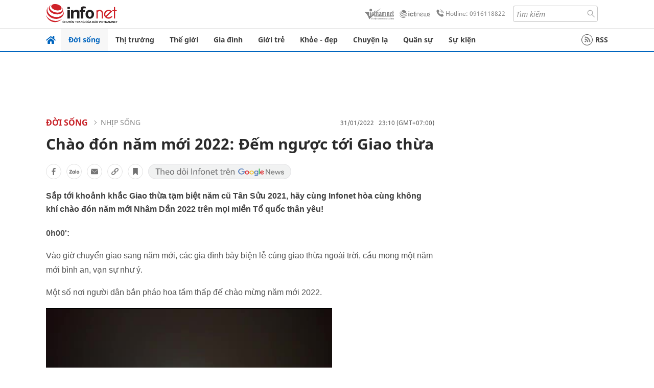

--- FILE ---
content_type: text/html
request_url: https://infonet.vietnamnet.vn/chao-don-nam-moi-2022-dem-nguoc-toi-giao-thua-403842.html
body_size: 20975
content:
<!DOCTYPE html>
<html lang="vi" translate="no"><head>
    <meta charset="UTF-8">
    <meta http-equiv="Content-Type" content="text/html; charset=utf-8" />
    <meta name="viewport" content="width=device-width, initial-scale=1, minimum-scale=1, maximum-scale=1, user-scalable=1">
    <meta http-equiv="Refresh" content="1800" />
    <meta name="language" content="vietnamese" />
    <meta name="google" content="notranslate"/>
    <title>Chào đón năm mới 2022: Đếm ngược tới Giao thừa</title>
    <meta name="description" content="Sắp tới khoảnh khắc giao thừa tạm biệt năm cũ Tân Sửu 2021, hãy cùng Infonet hòa cùng không khí chào đón năm mới Nhâm Dần 2022 trên mọi miền Tổ quốc thân yêu!" />
    <meta name="keywords" content="chúc mừng năm mới 2022, cơm tất niên, giao thừa 2022, Tết nguyên đán 2022, Tết Nguyên đán Nhâm Dần 2022" />
    <meta name="news_keywords" content="chúc mừng năm mới 2022, cơm tất niên, giao thừa 2022, Tết nguyên đán 2022, Tết Nguyên đán Nhâm Dần 2022" />
    <link rel="alternate" media="handheld" href="https://infonet.vietnamnet.vn/chao-don-nam-moi-2022-dem-nguoc-toi-giao-thua-403842.html" />
    <link id="canonical" rel="canonical" href="https://infonet.vietnamnet.vn/chao-don-nam-moi-2022-dem-nguoc-toi-giao-thua-403842.html" />    
    <meta property="fb:pages" content="216277195110014" />
    <meta property="fb:app_id" content="477487416263629" />
    <meta property="og:type" content="article" />
    <meta property="og:title" content="Chào đón năm mới 2022: Đếm ngược tới Giao thừa" itemprop="name" />
    <meta property="og:description" content="Sắp tới khoảnh khắc giao thừa tạm biệt năm cũ Tân Sửu 2021, hãy cùng Infonet hòa cùng không khí chào đón năm mới Nhâm Dần 2022 trên mọi miền Tổ quốc thân yêu!" itemprop="description" />
    <meta property="og:url" content="https://infonet.vietnamnet.vn/chao-don-nam-moi-2022-dem-nguoc-toi-giao-thua-403842.html" />
    <meta property="og:image" content="https://info-imgs.vgcloud.vn/2022/01/31/20/chao-don-nam-moi-2022-moi-nha-sum-vay-dong-day-tinh-than-13.jpg?width=0&s=0IaZjul-QEALledRQj4y8Q" />

    <meta property="og:site_name" content="Infonet News" />
    <meta property="article:publisher" content="https://www.facebook.com/infonet.vietnamnet.vn" />
    <meta property="article:author" content="https://www.facebook.com/infonet.vietnamnet.vn" />
    <meta name="vnn_category_alias" content="home" />
    <meta name="vnn_domain" content="https://infonet.vietnamnet.vn" />
    <meta name="REVISIT-AFTER" content="1 DAYS" />
    <meta name="RATING" content="GENERAL" />
    <meta name="DC.title" content="Chuyên trang Infonet Báo VietnamNet" />
    <meta name="google-site-verification" content="T0fsyz7y2VTfHfmaNwV3rjMXPhLOSNXfY93pMqnD5NQ" />
    <meta name="author" content="VietNamNet News" />
    <meta name="copyright" content="Copyright (c) 2022 VietNamNet News" />
    <meta name="geo.region" content="VN-HN" />
    <meta name="geo.placename" content="Hà Nội" />
    <meta name="geo.position" content="21.013835;105.831653" />
    <meta name="ICBM" content="21.013835, 105.831653" />
    <link href="https://plus.google.com/101087442200438387860" rel="publisher" />
    <meta name="apple-mobile-web-app-capable" content="yes" />
            <meta name="robots" content="noarchive, max-snippet:-1, max-image-preview:large, max-video-preview:-1" />
    <link type="image/x-icon" href="https://static.vnncdn.net/ico/infonet/favicon.ico" rel="shortcut icon">
    <!-- iPad icons -->
    <link rel="apple-touch-icon-precomposed" href="https://res-files.vnncdn.net/files/2022/7/4/72x72.png" sizes="72x72">
    <link rel="apple-touch-icon-precomposed" href="https://res-files.vnncdn.net/files/2022/7/4/114x114.png" sizes="144x144">
    <!-- iPhone and iPod touch icons -->
    <link rel="apple-touch-icon-precomposed" href="https://res-files.vnncdn.net/files/2022/7/4/57x57.png" sizes="57x57">
    <link rel="apple-touch-icon-precomposed" href="https://res-files.vnncdn.net/files/2022/7/4/114x114.png" sizes="114x114">
    <!-- Nokia Symbian -->
    <link rel="nokia-touch-icon" href="https://res-files.vnncdn.net/files/2022/7/4/57x57.png">
    <!-- Android icon precomposed so it takes precedence -->
    <link rel="apple-touch-icon-precomposed" href="https://res-files.vnncdn.net/files/2022/7/4/114x114.png" sizes="1x1">
    
    <script c="layout" src="https://res-files.vnncdn.net/files/jquerymin-9.js"></script>
    <link c="layout" href="https://res-files.vnncdn.net/files/init-fonts-5.css" rel="stylesheet">
    <link vnn="vnncss" rel="stylesheet" href="https://res2-files.vnncdn.net/vps_jscss/000001/000004/2024/5/18/css-6a0989bccac24d73a173e8004349d516-desktop-238-13.css?s=n9gPyXk1bbesLLdDARAuZA" />
    <!-- BEGIN COMPONENT:: COMPONENT647043 -->
<meta name="facebook-domain-verification" content="hglxi8yxtryo7hdqfofu5r1ax3hauq" />
<meta http-equiv="x-dns-prefetch-control" content="on">
<link rel="dns-prefetch" href="https://info-imgs.vgcloud.vn">
<link rel="dns-prefetch" href="https://res2-files.vnncdn.net">
<link rel="dns-prefetch" href="https://res-files.vnncdn.net">
<link rel="dns-prefetch" href="https://account.vietnamnet.vn">
<link rel="dns-prefetch" href="https://static.vnncdn.net/">
<link rel="dns-prefetch" href="https://static2-images.vnncdn.net/">
<link rel="dns-prefetch" href="https://static-images.vnncdn.net/">
<link rel="dns-prefetch" href="https://img.vietnamnetad.vn">
<link rel="dns-prefetch" href="https://tracking.vietnamnetad.vn">
<link rel="dns-prefetch" href="https://log.vietnamnetad.vn">
<link rel="dns-prefetch" href="https://www.google-analytics.com">
<link rel="dns-prefetch" href="https://2sao.vietnamnetjsc.vn">
<link rel="dns-prefetch" href="https://ttol.vietnamnetjsc.vn">
<link rel="dns-prefetch" href="https://api4mb.2sao.vn">
<link rel="dns-prefetch" href="https://api4mb.tintuconline.com.vn">
<link rel="dns-prefetch" href="https://vads.net.vn">
<link rel="dns-prefetch" href="https://log.vads.net.vn">
<link rel="dns-prefetch" href="https://adservice.google.com">
<link rel="dns-prefetch" href="https://adservice.google.com.vn">
<link rel="dns-prefetch" href="https://fonts.googleapis.com">
<link rel="dns-prefetch" href="https://fonts.gstatic.com">
<link rel="dns-prefetch" href="https://www.googletagmanager.com">
<link rel="dns-prefetch" href="https://www.google-analytics.com">
<link rel="dns-prefetch" href="https://pagead2.googlesyndication.com">
<link rel="dns-prefetch" href="https://media1.admicro.vn">
<link rel="dns-prefetch" href="https://lg1.logging.admicro.vn">
<link rel="dns-prefetch" href="https://tracking.vnncdn.net">
<link rel="dns-prefetch" href="https://track-srv.vietnamnet.vn">

    <!-- Global site tag (gtag.js) - Google Analytics -->
    <script async="" src="https://www.googletagmanager.com/gtag/js?id=G-67W5GJDHHQ"></script>
    <script>
    window.dataLayer = window.dataLayer || [];
    function gtag(){dataLayer.push(arguments);}
    gtag('js', new Date());
    gtag('config', 'G-67W5GJDHHQ', {
        'page_path': '/doi-song/nhip-song/chao-don-nam-moi-2022-dem-nguoc-toi-giao-thua-403842.html' + window.location.search
    });
    </script>
    <script type="text/javascript">
        var _gaq = _gaq || [];
        _gaq.push(['_setAccount', 'UA-100237675-5']);
        _gaq.push(['_trackPageview', '/doi-song/nhip-song/chao-don-nam-moi-2022-dem-nguoc-toi-giao-thua-403842.html' + window.location.search], ['_trackPageLoadTime']);
        (function () {
            var ga = document.createElement('script'); ga.type = 'text/javascript'; ga.async = true;
            ga.src = ('https:' == document.location.protocol ? 'https://ssl' : 'http://www') + '.google-analytics.com/ga.js';
            var s = document.getElementsByTagName('script')[0]; s.parentNode.insertBefore(ga, s);
        })();
    </script>
    <script type="application/ld+json">
    {
        "@context": "http://schema.org",
        "@type": "BreadcrumbList",
        "itemListElement": [{
        "@type": "ListItem",
        "position": 1,
        "item": "https://infonet.vietnamnet.vn",
        "name": "Trang chủ"
        }
        
,{"@type": "ListItem","position": 2,"name": "Đời sống","item": "https://infonet.vietnamnet.vn/doi-song"}
,{"@type": "ListItem","position": 3,"name": "Nhịp sống","item": "https://infonet.vietnamnet.vn/doi-song/nhip-song"}]
    }
    </script> 
    <script type="application/ld+json">
    {
        "@context": "http://schema.org",
        "@type": "NewsArticle",
        "mainEntityOfPage":{
            "@type":"WebPage",
            "@id":"https://infonet.vietnamnet.vn/chao-don-nam-moi-2022-dem-nguoc-toi-giao-thua-403842.html"
        },
        "headline": "Chào đón năm mới 2022: Đếm ngược tới Giao thừa",
        "image": {
            "@type": "ImageObject",
            "url": "https://info-imgs.vgcloud.vn/2022/01/31/20/chao-don-nam-moi-2022-moi-nha-sum-vay-dong-day-tinh-than-13.jpg?width=0&amp;s=0IaZjul-QEALledRQj4y8Q",
            "width": 700,
            "height":400
        },
        "datePublished": "2022-01-31T23:10:56.000 +07:00",
        "dateModified": "2022-01-31T18:24:30.000 +07:00",
        "author": {
            "@type": "Person",
            
        },
        "publisher": {
            "@type": "Organization",
            "name": "infonet.vietnamnet.vn",
            "logo": {
            "@type": "ImageObject",
            "url": "https://static.vnncdn.net/v1/icon/infonet-logo2.svg",
            "width": 130,
            "height": 60
            }
        },
        "description": "<p>Sắp tới khoảnh khắc Giao thừa tạm biệt năm cũ Tân Sửu 2021, hãy cùng Infonet hòa cùng không khí chào đón năm mới Nhâm Dần 2022 trên mọi miền Tổ quốc thân yêu!</p>"
    }
    </script>    
<!-- Google Tag Manager -->
<script>(function(w,d,s,l,i){w[l]=w[l]||[];w[l].push({'gtm.start': new Date().getTime(),event:'gtm.js'});var f=d.getElementsByTagName(s)[0], j=d.createElement(s),dl=l!='dataLayer'?'&l='+l:'';j.async=true;j.src='https://www.googletagmanager.com/gtm.js?id='+i+dl;f.parentNode.insertBefore(j,f); })(window,document,'script','dataLayer','GTM-PXWKWZL');</script>
<!-- End Google Tag Manager -->
<script type="text/javascript">
    (function(c,l,a,r,i,t,y){
        c[a]=c[a]||function(){(c[a].q=c[a].q||[]).push(arguments)};
        t=l.createElement(r);t.async=1;t.src="https://www.clarity.ms/tag/"+i;
        y=l.getElementsByTagName(r)[0];y.parentNode.insertBefore(t,y);
    })(window, document, "clarity", "script", "gmwvo03q9o");
</script>
<script src="https://jsc.mgid.com/site/791705.js" async></script>
<!-- END COMPONENT:: COMPONENT647043 -->

    </head>
    <body>
        <!-- Google Tag Manager (noscript) -->
        <noscript><iframe src="https://www.googletagmanager.com/ns.html?id=GTM-PXWKWZL" height="0" width="0" style="display:none;visibility:hidden"></iframe></noscript>
        <!-- End Google Tag Manager (noscript) --> 
        <!-- BEGIN COMPONENT:: COMPONENT500040 -->

<!-- END COMPONENT:: COMPONENT500040 -->

        <!-- BEGIN COMPONENT:: COMPONENT5000017 -->
<input class="tracking-info" 
    data-pageid="6a0989bccac24d73a173e8004349d516" 
    data-pagetype='' 
    data-pageTitle='Chào đón năm mới 2022: Đếm ngược tới Giao thừa'
    data-pageTitleTracking='Chào đón năm mới 2022: Đếm ngược tới Giao thừa'
    data-pageAvatar='https://info-imgs.vgcloud.vn/2022/01/31/20/chao-don-nam-moi-2022-moi-nha-sum-vay-dong-day-tinh-than-13.jpg?width=0&s=0IaZjul-QEALledRQj4y8Q'
    data-detailpage='{&quot;articlePublishDate&quot;:&quot;2022-01-31T23:10:00&quot;,&quot;articleTimeToRead&quot;:1,&quot;articleMainCategory&quot;:{&quot;url&quot;:&quot;https://infonet.vietnamnet.vn/doi-song/nhip-song&quot;,&quot;id&quot;:&quot;00FWWF&quot;,&quot;name&quot;:&quot;Nh&#x1ECB;p s&#x1ED1;ng&quot;},&quot;articleDisplayType&quot;:{&quot;id&quot;:&quot;1&quot;,&quot;name&quot;:&quot;B&#xE0;i th&#x1B0;&#x1EDD;ng&quot;},&quot;userNeedGroup&quot;:{},&quot;userNeed&quot;:{&quot;id&quot;:&quot;&quot;},&quot;articleCategories&quot;:[{&quot;url&quot;:&quot;https://infonet.vietnamnet.vn/doi-song/nhip-song&quot;,&quot;id&quot;:&quot;00FWWF&quot;,&quot;name&quot;:&quot;Nh&#x1ECB;p s&#x1ED1;ng&quot;},{&quot;url&quot;:&quot;https://infonet.vietnamnet.vn/doi-song&quot;,&quot;id&quot;:&quot;00FWWY&quot;,&quot;name&quot;:&quot;&#x110;&#x1EDD;i s&#x1ED1;ng&quot;},{&quot;url&quot;:&quot;https://infonet.vietnamnet.vn/media&quot;,&quot;id&quot;:&quot;00Z25E&quot;,&quot;name&quot;:&quot;Media&quot;}],&quot;articleTags&quot;:[{&quot;url&quot;:&quot;https://infonet.vietnamnet.vn/giao-thua-2022-tag371401687144766266.html&quot;,&quot;id&quot;:&quot;371401687144766266&quot;,&quot;name&quot;:&quot;giao th&#x1EEB;a 2022&quot;},{&quot;url&quot;:&quot;https://infonet.vietnamnet.vn/com-tat-nien-tag1740630282489861762.html&quot;,&quot;id&quot;:&quot;1740630282489861762&quot;,&quot;name&quot;:&quot;c&#x1A1;m t&#x1EA5;t ni&#xEA;n&quot;},{&quot;url&quot;:&quot;https://infonet.vietnamnet.vn/tet-nguyen-dan-nham-dan-2022-tag7759546720255937982.html&quot;,&quot;id&quot;:&quot;7759546720255937982&quot;,&quot;name&quot;:&quot;T&#x1EBF;t Nguy&#xEA;n &#x111;&#xE1;n Nh&#xE2;m D&#x1EA7;n 2022&quot;},{&quot;url&quot;:&quot;https://infonet.vietnamnet.vn/chuc-mung-nam-moi-2022-tag14220976390245453648.html&quot;,&quot;id&quot;:&quot;14220976390245453648&quot;,&quot;name&quot;:&quot;ch&#xFA;c m&#x1EEB;ng n&#x103;m m&#x1EDB;i 2022&quot;},{&quot;url&quot;:&quot;https://infonet.vietnamnet.vn/tet-nguyen-dan-2022-tag6055086865623984092.html&quot;,&quot;id&quot;:&quot;6055086865623984092&quot;,&quot;name&quot;:&quot;T&#x1EBF;t Nguy&#xEA;n &#x111;&#xE1;n 2022&quot;}],&quot;pageId&quot;:&quot;403842&quot;,&quot;pageType&quot;:1,&quot;pageAvatar&quot;:&quot;https://info-imgs.vgcloud.vn/2022/01/31/20/chao-don-nam-moi-2022-moi-nha-sum-vay-dong-day-tinh-than-13.jpg?width=0&amp;s=0IaZjul-QEALledRQj4y8Q&quot;,&quot;pageTitle&quot;:&quot;Ch&#xE0;o &#x111;&#xF3;n n&#x103;m m&#x1EDB;i 2022: &#x110;&#x1EBF;m ng&#x1B0;&#x1EE3;c t&#x1EDB;i Giao th&#x1EEB;a&quot;,&quot;pageTitleTracking&quot;:&quot;Ch&#xE0;o &#x111;&#xF3;n n&#x103;m m&#x1EDB;i 2022: &#x110;&#x1EBF;m ng&#x1B0;&#x1EE3;c t&#x1EDB;i Giao th&#x1EEB;a&quot;}' 
    data-response-status="200"
    data-async-zone=""
    type="hidden" 
/>

<!-- END COMPONENT:: COMPONENT5000017 -->

        <div class="wrapper">
            <!-- BEGIN COMPONENT:: COMPONENT581043 -->
<!-- <script type="text/javascript" src="https://img.vietnamnetad.vn/vadsv2/vadscore.v20.js"></script> -->
<input type="hidden" vadscore-url="https://img.vietnamnetad.vn/vadsv2/vadscore.v26.js">
<div class="ads-mobile ">
    <div id="adzone39" class="vmcadszone mobile banner-top-mashead" data="https://vads.net.vn/Ad?z=39&w=8&domain={p}&isvast=0"></div>
</div>
<!-- END COMPONENT:: COMPONENT581043 -->

            
<!-- BEGIN COMPONENT:: COMPONENT500037 -->
<div class="bg-white border-[#e2e2e2] border-b-1"> 
    <header class="header">
        <div class="header-left">
            <a href="javascript:void(0)" title="menu" class="header-menu-mb open-mega">
                <img width="20" src="https://static.vnncdn.net/v1/icon/menu-center.svg" alt="icon">
            </a>
            <a href="/" class="header-logo-infonet" data-utm-source="#vnn_source=trangchu&vnn_medium=logo-top">
                <img width="140" height="39" src="https://static.vnncdn.net/v1/icon/infonet-logo2.svg" alt="Logo InfoNet">
            </a>
        </div>
        <div class="header-list">
            <a target="_blank" href="https://vietnamnet.vn/" class="header-logo-vnn">
            </a>
            <a target="_blank" href="https://ictnews.vietnamnet.vn/" class="header-logo-ict">
            </a>
            <a href="tel:0916118822" class="header-hotline">
                <img width="30" src="https://static.vnncdn.net/v1/icon/infonet/hotline-gray.svg" alt="icon">
                Hotline: 0916118822
            </a>
            <form action="/tim-kiem" class="header-form rounded-4">
                <input name="q" placeholder="Tìm kiếm" type="text">
                <button type="submit" style="border: transparent;">
                    <img width="15" height="15" src="https://res-files.vnncdn.net/files/2022/7/9/search.svg" alt="icon">
                </button>
            </form>
            <div id="vnnid-topbar" class="header-account" ></div>
        </div>
    </header>
</div>
<!-- END COMPONENT:: COMPONENT500037 -->
<!-- BEGIN COMPONENT:: COMPONENT500038 -->
    <div class="mega-infonet">  
        <div class="mega-top">
            <div class="mega-top__close close-menu">
                <a href="javascript:void(0)">
                    <img src="https://static.vnncdn.net/v1/icon/cancel-mobile.svg" alt="Icon">
                </a>
            </div>
            <div class="mega-top__logo">
                <a href="/">
                    <img src="https://static.vnncdn.net/v1/icon/infonet/Infonet.svg" alt="logo">
                </a>
            </div>
            <div class="mega-top__user">
                
            </div>
        </div>
        <div class="mega-main">
            <div class="mega-form">
                <form action="/tim-kiem">
                    <input name="q" type="text" placeholder="Tìm kiếm">
                    <button type="submit">
                        <img class="icon" src="https://static.vnncdn.net/v1/icon/search.png" alt="Icon">
                    </button>
                </form>
            </div>
            <div class="mega-list">
                <ul>
                            <li>
                                <a href="/doi-song" title="Đời sống" data-utm-source="#vnn_source=trangchu&vnn_medium=menu">
                                        <img src="https://res-files.vnncdn.net/files/2022/7/6/doi-song.svg" alt="Đời sống">
                                    <span>Đời sống</span>
                                </a>
                            </li>
                            <li>
                                <a href="/thi-truong" title="Thị trường" data-utm-source="#vnn_source=trangchu&vnn_medium=menu">
                                        <img src="https://res-files.vnncdn.net/files/2022/7/6/thi-truong.svg" alt="Thị trường">
                                    <span>Thị trường</span>
                                </a>
                            </li>
                            <li>
                                <a href="/the-gioi" title=" Thế giới" data-utm-source="#vnn_source=trangchu&vnn_medium=menu">
                                        <img src="https://res-files.vnncdn.net/files/2022/7/6/the-gioi.svg" alt=" Thế giới">
                                    <span> Thế giới</span>
                                </a>
                            </li>
                            <li>
                                <a href="/gia-dinh" title="Gia đình" data-utm-source="#vnn_source=trangchu&vnn_medium=menu">
                                        <img src="https://res-files.vnncdn.net/files/2022/7/6/gia-dinh.svg" alt="Gia đình">
                                    <span>Gia đình</span>
                                </a>
                            </li>
                            <li>
                                <a href="/gioi-tre" title="Giới trẻ" data-utm-source="#vnn_source=trangchu&vnn_medium=menu">
                                        <img src="https://res-files.vnncdn.net/files/2022/7/6/gioi-tre.svg" alt="Giới trẻ">
                                    <span>Giới trẻ</span>
                                </a>
                            </li>
                            <li>
                                <a href="/khoe-dep" title=" Khỏe - đẹp" data-utm-source="#vnn_source=trangchu&vnn_medium=menu">
                                        <img src="https://res-files.vnncdn.net/files/2022/7/6/khoe-dep.svg" alt=" Khỏe - đẹp">
                                    <span> Khỏe - đẹp</span>
                                </a>
                            </li>
                            <li>
                                <a href="/chuyen-la" title="Chuyện lạ" data-utm-source="#vnn_source=trangchu&vnn_medium=menu">
                                        <img src="https://res-files.vnncdn.net/files/2022/7/6/chuyen-la.svg" alt="Chuyện lạ">
                                    <span>Chuyện lạ</span>
                                </a>
                            </li>
                            <li>
                                <a href="/quan-su" title="Quân sự" data-utm-source="#vnn_source=trangchu&vnn_medium=menu">
                                        <img src="https://res-files.vnncdn.net/files/2022/7/6/quan-su.svg" alt="Quân sự">
                                    <span>Quân sự</span>
                                </a>
                            </li>
                            <li>
                                <a href="/su-kien" title="Sự kiện" data-utm-source="#vnn_source=trangchu&vnn_medium=menu">
                                        <img src="https://res-files.vnncdn.net//files/2022/7/6/event.svg" alt="Sự kiện">
                                    <span>Sự kiện</span>
                                </a>
                            </li>
                </ul>
            </div>
        </div>
    </div>
    <div class="nav-wrapper togglePinTop">
        <div class="nav">
            <a href="/" class="nav-home">
                <img src="https://static.vnncdn.net/v1/icon/infonet/home.png" alt="">
            </a>
            <div class="nav-swiper">
                <ul class="nav-menu swiper-wrapper">
                            <li class="swiper-slide">
                                <a data-utm-source="#vnn_source=trangchu&vnn_medium=menu-top" href="/doi-song" title="Đời sống">Đời sống</a>
                                    <ul class="sub-menu">
                                            <li><a data-utm-source="#vnn_source=trangchu&vnn_medium=menu-top" href="/doi-song/nhip-song" title="Nhịp sống">Nhịp sống</a></li>
                                            <li><a data-utm-source="#vnn_source=trangchu&vnn_medium=menu-top" href="/doi-song/doi-thuong" title="Đời thường">Đời thường</a></li>
                                            <li><a data-utm-source="#vnn_source=trangchu&vnn_medium=menu-top" href="/doi-song/thoi-tiet" title="Thời tiết">Thời tiết</a></li>
                                            <li><a data-utm-source="#vnn_source=trangchu&vnn_medium=menu-top" href="/doi-song/an-toan-giao-thong" title="An toàn giao thông">An toàn giao thông</a></li>
                                            <li><a data-utm-source="#vnn_source=trangchu&vnn_medium=menu-top" href="/doi-song/nguoi-viet-bon-phuong" title="Người Việt Bốn Phương">Người Việt Bốn Phương</a></li>
                                    </ul>
                            </li>
                            <li class="swiper-slide">
                                <a data-utm-source="#vnn_source=trangchu&vnn_medium=menu-top" href="/thi-truong" title="Thị trường">Thị trường</a>
                                    <ul class="sub-menu">
                                            <li><a data-utm-source="#vnn_source=trangchu&vnn_medium=menu-top" href="/thi-truong/thi-truong-24h" title="Thị trường 24h">Thị trường 24h</a></li>
                                            <li><a data-utm-source="#vnn_source=trangchu&vnn_medium=menu-top" href="/thi-truong/startup" title="Startup">Startup</a></li>
                                            <li><a data-utm-source="#vnn_source=trangchu&vnn_medium=menu-top" href="/thi-truong/tien-cua-toi" title="Tiền của tôi">Tiền của tôi</a></li>
                                            <li><a data-utm-source="#vnn_source=trangchu&vnn_medium=menu-top" href="/thi-truong/nha-dat" title="Nhà đất">Nhà đất</a></li>
                                    </ul>
                            </li>
                            <li class="swiper-slide">
                                <a data-utm-source="#vnn_source=trangchu&vnn_medium=menu-top" href="/the-gioi" title=" Thế giới"> Thế giới</a>
                                    <ul class="sub-menu">
                                            <li><a data-utm-source="#vnn_source=trangchu&vnn_medium=menu-top" href="/the-gioi/tin-moi" title="Tin mới">Tin mới</a></li>
                                            <li><a data-utm-source="#vnn_source=trangchu&vnn_medium=menu-top" href="/the-gioi/binh-luan" title="Bình luận">Bình luận</a></li>
                                            <li><a data-utm-source="#vnn_source=trangchu&vnn_medium=menu-top" href="/the-gioi/lanh-dao-tre" title="Lãnh đạo trẻ">Lãnh đạo trẻ</a></li>
                                            <li><a data-utm-source="#vnn_source=trangchu&vnn_medium=menu-top" href="/the-gioi/guong-mat-quoc-te" title="Gương mặt quốc tế">Gương mặt quốc tế</a></li>
                                    </ul>
                            </li>
                            <li class="swiper-slide">
                                <a data-utm-source="#vnn_source=trangchu&vnn_medium=menu-top" href="/gia-dinh" title="Gia đình">Gia đình</a>
                                    <ul class="sub-menu">
                                            <li><a data-utm-source="#vnn_source=trangchu&vnn_medium=menu-top" href="/gia-dinh/chuyen-nha" title="Chuyện nhà">Chuyện nhà</a></li>
                                            <li><a data-utm-source="#vnn_source=trangchu&vnn_medium=menu-top" href="/gia-dinh/cung-con-truong-thanh" title="Cùng con trưởng thành">Cùng con trưởng thành</a></li>
                                            <li><a data-utm-source="#vnn_source=trangchu&vnn_medium=menu-top" href="/gia-dinh/tu-van" title="Tư vấn">Tư vấn</a></li>
                                    </ul>
                            </li>
                            <li class="swiper-slide">
                                <a data-utm-source="#vnn_source=trangchu&vnn_medium=menu-top" href="/gioi-tre" title="Giới trẻ">Giới trẻ</a>
                                    <ul class="sub-menu">
                                            <li><a data-utm-source="#vnn_source=trangchu&vnn_medium=menu-top" href="/gioi-tre/tai-nang-tre" title="Tài năng trẻ">Tài năng trẻ</a></li>
                                            <li><a data-utm-source="#vnn_source=trangchu&vnn_medium=menu-top" href="/gioi-tre/hoc-duong" title="Học đường">Học đường</a></li>
                                            <li><a data-utm-source="#vnn_source=trangchu&vnn_medium=menu-top" href="/gioi-tre/nong-tren-mang" title="Nóng trên mạng">Nóng trên mạng</a></li>
                                    </ul>
                            </li>
                            <li class="swiper-slide">
                                <a data-utm-source="#vnn_source=trangchu&vnn_medium=menu-top" href="/khoe-dep" title=" Khỏe - đẹp"> Khỏe - đẹp</a>
                                    <ul class="sub-menu">
                                            <li><a data-utm-source="#vnn_source=trangchu&vnn_medium=menu-top" href="/khoe-dep/suc-khoe" title="Sức khỏe">Sức khỏe</a></li>
                                            <li><a data-utm-source="#vnn_source=trangchu&vnn_medium=menu-top" href="/khoe-dep/dan-ong" title="Đàn ông">Đàn ông</a></li>
                                            <li><a data-utm-source="#vnn_source=trangchu&vnn_medium=menu-top" href="/khoe-dep/phu-nu-dep" title="Phụ nữ đẹp">Phụ nữ đẹp</a></li>
                                    </ul>
                            </li>
                            <li class="swiper-slide">
                                <a data-utm-source="#vnn_source=trangchu&vnn_medium=menu-top" href="/chuyen-la" title="Chuyện lạ">Chuyện lạ</a>
                                    <ul class="sub-menu">
                                            <li><a data-utm-source="#vnn_source=trangchu&vnn_medium=menu-top" href="/chuyen-la/chuyen-bon-phuong" title="Chuyện bốn phương">Chuyện bốn phương</a></li>
                                            <li><a data-utm-source="#vnn_source=trangchu&vnn_medium=menu-top" href="/chuyen-la/du-lich" title="Du lịch">Du lịch</a></li>
                                    </ul>
                            </li>
                            <li class="swiper-slide">
                                <a data-utm-source="#vnn_source=trangchu&vnn_medium=menu-top" href="/quan-su" title="Quân sự">Quân sự</a>
                                    <ul class="sub-menu">
                                            <li><a data-utm-source="#vnn_source=trangchu&vnn_medium=menu-top" href="/quan-su/tin-moi-nhat" title="Tin mới nhất">Tin mới nhất</a></li>
                                            <li><a data-utm-source="#vnn_source=trangchu&vnn_medium=menu-top" href="/quan-su/cong-nghe-quan-su" title="Công nghệ quân sự">Công nghệ quân sự</a></li>
                                            <li><a data-utm-source="#vnn_source=trangchu&vnn_medium=menu-top" href="/quan-su/ho-so-mat" title="Hồ sơ mật">Hồ sơ mật</a></li>
                                    </ul>
                            </li>
                            <li class="swiper-slide">
                                <a data-utm-source="#vnn_source=trangchu&vnn_medium=menu-top" href="/su-kien" title="Sự kiện">Sự kiện</a>
                            </li>
                </ul>

                <ul class="nav-right">
                    <li class="rss">
                        <a href="/rss">
                            <span class="icon-rss"></span>
                            RSS
                        </a>
                    </li>
                </ul>
            </div>
            <div class="nav-btn">
                <span class="next menu-next"></span>
                <span class="pre menu-pre"></span>
            </div>
        </div>
    </div>
<!-- END COMPONENT:: COMPONENT500038 -->
            

            <!-- BEGIN COMPONENT:: COMPONENT506043 -->
<div class="mx-auto ads-desktop mt-20">
    <div class="vmcadszone mt-20 desktop" id="adzone1" data="https://vads.net.vn/Ad?z=1&w=8&domain={p}&isvast=0" style="min-height: 90px; max-height:250px; overflow:hidden"></div>
</div>
<!-- END COMPONENT:: COMPONENT506043 -->


            <!-- BEGIN COMPONENT:: COMPONENT602043 -->

<!-- END COMPONENT:: COMPONENT602043 -->


<!-- BEGIN COMPONENT:: COMPONENT752043 -->

<!-- END COMPONENT:: COMPONENT752043 -->


<!-- BEGIN COMPONENT:: COMPONENT755043 -->

<!-- END COMPONENT:: COMPONENT755043 -->


                <div class="main bg-white py-20">
                    <!-- BEGIN COMPONENT:: COMPONENT599043 -->

        <script> 
            window.vnnads = {
                url:'https://infonet.vietnamnet.vn/'+'infonet-doi-song-nhip-song'
            };
        </script>


<input type="hidden" class="vnn-user-info"/>
<input type="hidden" id="infoConfigGlobalId" data-url-main-cate="/doi-song" data-objectid="403842" data-categoryid="00FWWF" data-pageid="6a0989bccac24d73a173e8004349d516" data-componentid="COMPONENT599043" data-websiteid="000004" data-catname="chitiet">
<!-- navcontrols -->
<!-- BEGIN COMPONENT:: COMPONENT791043 -->
<!-- nav controls text and share :  -->
    <div class="nav__controls">
        <div class="nav__controls-menu">
           <div class="nav__controls-main-left">
                <button class="btn-controll__menu">
                    <img src="https://static.vnncdn.net/v1/icon/menu.svg" alt="iconmenu">
                </button>
            </div>
            <div class="nav__controls-group-action">
                <!-- comment -->
                    <button class="comment__social">
                        <img src="https://static.vnncdn.net/v1/icon/chat.svg" alt="icon">
                        <img class="dot emptyComment" src=" https://static.vnncdn.net/v1/icon/circle.svg" alt="icon">
                    </button>
                <!-- vote -->
                <!-- <button class="vote__social"><span class="like-number"></span></button> -->
                <!-- share -->
                <button class="share__social"></button>
                <!-- bookmark -->
                <button class="bookmark__social"></button>
                <button class="text__range">Aa</button>
            </div>
        </div>
        <div class="nav__controls-share">
            <!-- share facebook -->
            <button data-url="/chao-don-nam-moi-2022-dem-nguoc-toi-giao-thua-403842.html" data-type="facebook" title="Chia sẻ với Facebook" class="share__facebook">
                <img src="https://static.vnncdn.net/v1/icon/icon-share-link-facebook.svg" alt="share facebook">
                Facebook
            </button>
            <!-- share zalo -->
            <button data-title="Ch&#xE0;o &#x111;&#xF3;n n&#x103;m m&#x1EDB;i 2022: &#x110;&#x1EBF;m ng&#x1B0;&#x1EE3;c t&#x1EDB;i Giao th&#x1EEB;a" data-url="/chao-don-nam-moi-2022-dem-nguoc-toi-giao-thua-403842.html" title="Chia sẻ với Zalo" data-type="zalo" class="share__zalo">
                <img src="https://static.vnncdn.net/v1/icon/zalo-unactive-mobile%20.svg" alt="share zalo">
                <div class="zalo-share-button" data-href="" data-oaid="579745863508352884" data-layout="4" data-color="blue" data-customize="true"></div>
                Zalo
            </button>
            <!-- share email  -->
            <button data-title="Ch&#xE0;o &#x111;&#xF3;n n&#x103;m m&#x1EDB;i 2022: &#x110;&#x1EBF;m ng&#x1B0;&#x1EE3;c t&#x1EDB;i Giao th&#x1EEB;a" data-type="email" data-url="/chao-don-nam-moi-2022-dem-nguoc-toi-giao-thua-403842.html" title="Chia sẻ với Email" class="share__email">
                <img src="https://static.vnncdn.net/v1/icon/icon-share-link-email.svg" alt="share email">
                Email
            </button>
            <!-- copy content -->
            <button class="copy__url" data-copy="/chao-don-nam-moi-2022-dem-nguoc-toi-giao-thua-403842.html" title="Sao chép liên kết">
                <img src="https://static.vnncdn.net/v1/icon/icon-link-share-copy-link.svg" alt="">
                <span>Sao chép liên kết</span>
            </button>
        </div>
        <div class="nav__controls-text">
            <span class="text-left">Aa</span>
            <input min="100" max="135" value="25" type="range" step="0.5" id="rangeSlideId">
            <span class="text-right">Aa</span>
        </div>
    </div>
<!-- END COMPONENT:: COMPONENT791043 -->



    <div class="container lg:grid-cols-1">
        <div class="container__left">
            
                <div class="bread-crumb__detail mb-15">
                    <ul class="bread-crumb__detail-list">
                        <li class="bread-crumb__detail-list--item">
                            <a href="/">
                                <img class="icon-home" src="https://static.vnncdn.net/v1/icon/home_mobile.svg"
                                    alt="icon">
                            </a>
                        </li>
                            <li class="bread-crumb__detail-list--item">
                                <a href="/doi-song" title="Đời sống">
                                   Đời sống
                                </a>
                            </li>
                            <li class="bread-crumb__detail-list--item">
                                <a href="/doi-song/nhip-song" title="Nhịp sống">
                                   Nhịp sống
                                </a>
                            </li>
                    </ul>

                        <div class="bread-crumb__detail-time">
                            <p> 31/01/2022   23:10 (GMT+07:00)</p>
                        </div>
                </div>

            <div class="contentDetail">

                <h1 class="contentDetail-title">Chào đón năm mới 2022: Đếm ngược tới Giao thừa</h1>
                


                <div class="controll__box share-link mt-20 mb-20">
                    <!-- actions -->
                    <!-- <a class="newFeature__iconLink vote__social like" title="Like bài viết" href="#like" data-type="like" data-url="/chao-don-nam-moi-2022-dem-nguoc-toi-giao-thua-403842.html">
                        <span class="img img-like"></span>
                        <span class="like-number"></span>
                    </a> -->
                    <!-- share facebook -->
                    <a class="newFeature__iconLink" title="Chia sẻ bài viết lên facebook" href="#facebook" data-url="/chao-don-nam-moi-2022-dem-nguoc-toi-giao-thua-403842.html" data-type="facebook">
                        <span class="img img-facebook"></span>
                    </a>
                    <!-- share zalo -->
                    <a class="newFeature__iconLink" title="Chia sẻ bài viết lên zalo" href="#zalo" data-title="Ch&#xE0;o &#x111;&#xF3;n n&#x103;m m&#x1EDB;i 2022: &#x110;&#x1EBF;m ng&#x1B0;&#x1EE3;c t&#x1EDB;i Giao th&#x1EEB;a" data-url="/chao-don-nam-moi-2022-dem-nguoc-toi-giao-thua-403842.html" data-type="zalo">
                        <div class="zalo-share-button" data-href="" data-oaid="579745863508352884" data-layout="4" data-color="blue" data-customize="true"></div>
                        <span class="img img-zalo"></span>
                    </a>
                    <!-- share email -->
                    <a class="newFeature__iconLink" title="Chia sẻ bài viết lên email" href="#email" data-title="Chào đón năm mới 2022: Đếm ngược tới Giao thừa" data-url="/chao-don-nam-moi-2022-dem-nguoc-toi-giao-thua-403842.html" data-type="email">
                        <span class="img img-email"></span>
                    </a>
                    <a class="newFeature__iconLink tooltip" href="#share" title="Sao chép liên kết" data-url="/chao-don-nam-moi-2022-dem-nguoc-toi-giao-thua-403842.html" data-type="share">
                        <span class="tooltiptext" id="myTooltip">Sao chép liên kết</span>
                        <span class="img img-share"></span>
                    </a>
                    <!-- setup date -->
                    <div class="publish-date">31/01/2022  -  23:10</div>
                    <a class="newFeature__iconLink bookmark__social bookmark" href="#bookmark" title="Lưu bài viết">
                        <span class="img img-bookmark"></span>
                    </a>
                    <a class="gg_news" rel="noopener nofollow" target="_blank" href="https://news.google.com/publications/CAAqBwgKMMjdsAsw1fjHAw?hl=vi&gl=VN&ceid=VN%3Avi">
                        <img src="https://static.vnncdn.net/v1/icon/button-theodoi-desktop-250x30-2-01.svg" alt="">
                    </a>
                </div>
                <div class="contentDetail-sapo"><p>Sắp tới khoảnh khắc Giao thừa tạm biệt năm cũ Tân Sửu 2021, hãy cùng Infonet hòa cùng không khí chào đón năm mới Nhâm Dần 2022 trên mọi miền Tổ quốc thân yêu!</p></div>

                <div class="contentDetail__main">
 <!-- Normal -->
                            <div class="contentDetail__main-reading" id="maincontent">
                                <p><span class="bold">0h00':&nbsp;</span></p>
<p>Vào giờ chuyển giao sang năm mới, các gia đình bày biện lễ cúng giao thừa ngoài trời, cầu mong một năm mới bình an, vạn sự như ý.</p>
<p>Một số nơi người dân bắn pháo hoa tầm thấp để chào mừng năm mới 2022.</p>
<p><iframe src="https://embed.vietnamnettv.vn/v/240347.html" width="560" height="315" frameborder="0" allowfullscreen=""></iframe></p>
<p><span class="bold">23h20':</span></p>
<p>Tại trung tâm Hà Đông (Hà Nội) lúc này&nbsp;</p>
<table class="FmsArticleBoxStyle ImageBox ImageCenterBox Border-1 image">
<tbody>
<tr>
<td class="FmsArticleBoxStyle-Images image "><picture><!--[if IE 9]><video style="display: none;"><![endif]--><source data-srcset="https://info-imgs.vgcloud.vn/2022/01/31/23/chao-don-nam-moi-2022-dem-nguoc-toi-giao-thua-2.jpg?width=0&amp;s=dANKV3xxTbDv-Sv9KkNSCg" media="--large"><!--[if IE 9]></video><![endif]--><img src="[data-uri]" data-original="https://info-imgs.vgcloud.vn/2022/01/31/23/chao-don-nam-moi-2022-dem-nguoc-toi-giao-thua-2.jpg?width=0&amp;s=dANKV3xxTbDv-Sv9KkNSCg" class="lazy " data-srcset="https://info-imgs.vgcloud.vn/2022/01/31/23/chao-don-nam-moi-2022-dem-nguoc-toi-giao-thua-2.jpg?width=0&amp;s=dANKV3xxTbDv-Sv9KkNSCg" alt="{keywords}" data-thumb-small-src="https://info-imgs.vgcloud.vn/2022/01/31/23/chao-don-nam-moi-2022-dem-nguoc-toi-giao-thua-2.jpg?width=260&amp;s=vDi7VC4oByejB5gKz6FMDQ"></picture></td>
</tr>
<tr>
<td class="FmsArticleBoxStyle-Content image_desc">Chào đón năm mới 2022: Đếm ngược tới Giao thừa</td>
</tr>
</tbody>
</table>
<p>Tại thị trấn Tây Đằng (huyện Ba Vì), không khí khá nhộn nhịp</p>
<table class="FmsArticleBoxStyle ImageBox ImageCenterBox Border-1 image">
<tbody>
<tr>
<td class="FmsArticleBoxStyle-Images image "><picture><!--[if IE 9]><video style="display: none;"><![endif]--><source data-srcset="https://info-imgs.vgcloud.vn/2022/01/31/23/chao-don-nam-moi-2022-dem-nguoc-toi-giao-thua-3.jpg?width=0&amp;s=FtDP3hWqSEpW9l5bTMt7mg" media="--large"><!--[if IE 9]></video><![endif]--><img src="[data-uri]" data-original="https://info-imgs.vgcloud.vn/2022/01/31/23/chao-don-nam-moi-2022-dem-nguoc-toi-giao-thua-3.jpg?width=0&amp;s=FtDP3hWqSEpW9l5bTMt7mg" class="lazy " data-srcset="https://info-imgs.vgcloud.vn/2022/01/31/23/chao-don-nam-moi-2022-dem-nguoc-toi-giao-thua-3.jpg?width=0&amp;s=FtDP3hWqSEpW9l5bTMt7mg" alt="{keywords}" data-thumb-small-src="https://info-imgs.vgcloud.vn/2022/01/31/23/chao-don-nam-moi-2022-dem-nguoc-toi-giao-thua-3.jpg?width=260&amp;s=KsgBaaqlwy71WepbJeHAGA"></picture></td>
</tr>
<tr>
<td class="FmsArticleBoxStyle-Content image_desc">&nbsp;</td>
</tr>
</tbody>
</table>
<table class="FmsArticleBoxStyle ImageBox ImageCenterBox Border-1 image">
<tbody>
<tr>
<td class="FmsArticleBoxStyle-Images image "><picture><!--[if IE 9]><video style="display: none;"><![endif]--><source data-srcset="https://info-imgs.vgcloud.vn/2022/01/31/23/chao-don-nam-moi-2022-dem-nguoc-toi-giao-thua-4.jpg?width=0&amp;s=H1IcoL3_Z836ommRYeAGUw" media="--large"><!--[if IE 9]></video><![endif]--><img src="[data-uri]" data-original="https://info-imgs.vgcloud.vn/2022/01/31/23/chao-don-nam-moi-2022-dem-nguoc-toi-giao-thua-4.jpg?width=0&amp;s=H1IcoL3_Z836ommRYeAGUw" class="lazy " data-srcset="https://info-imgs.vgcloud.vn/2022/01/31/23/chao-don-nam-moi-2022-dem-nguoc-toi-giao-thua-4.jpg?width=0&amp;s=H1IcoL3_Z836ommRYeAGUw" alt="{keywords}" data-thumb-small-src="https://info-imgs.vgcloud.vn/2022/01/31/23/chao-don-nam-moi-2022-dem-nguoc-toi-giao-thua-4.jpg?width=260&amp;s=bcEXrW5oCd_ebhJ6AcYN0Q"></picture></td>
</tr>
<tr>
<td class="FmsArticleBoxStyle-Content image_desc">Các sạp hàng hoa quả,&nbsp;đồ chơi,&nbsp;đèn lồng... vẫn mở&nbsp;bán</td>
</tr>
</tbody>
</table>
<table class="FmsArticleBoxStyle ImageBox ImageCenterBox Border-1 image">
<tbody>
<tr>
<td class="FmsArticleBoxStyle-Images image "><picture><!--[if IE 9]><video style="display: none;"><![endif]--><source data-srcset="https://info-imgs.vgcloud.vn/2022/01/31/23/chao-don-nam-moi-2022-dem-nguoc-toi-giao-thua-5.jpg?width=0&amp;s=Y5ZpOfwqPJ478R8quG8B6g" media="--large"><!--[if IE 9]></video><![endif]--><img src="[data-uri]" data-original="https://info-imgs.vgcloud.vn/2022/01/31/23/chao-don-nam-moi-2022-dem-nguoc-toi-giao-thua-5.jpg?width=0&amp;s=Y5ZpOfwqPJ478R8quG8B6g" class="lazy " data-srcset="https://info-imgs.vgcloud.vn/2022/01/31/23/chao-don-nam-moi-2022-dem-nguoc-toi-giao-thua-5.jpg?width=0&amp;s=Y5ZpOfwqPJ478R8quG8B6g" alt="{keywords}" data-thumb-small-src="https://info-imgs.vgcloud.vn/2022/01/31/23/chao-don-nam-moi-2022-dem-nguoc-toi-giao-thua-5.jpg?width=260&amp;s=dXu7xPH3KOCKfbAjhJKrFg"></picture></td>
</tr>
<tr>
<td class="FmsArticleBoxStyle-Content image_desc">Đường&nbsp;được trang hoàng lung linh</td>
</tr>
</tbody>
</table>
<table class="FmsArticleBoxStyle ImageBox ImageCenterBox Border-1 image">
<tbody>
<tr>
<td class="FmsArticleBoxStyle-Images image "><picture><!--[if IE 9]><video style="display: none;"><![endif]--><source data-srcset="https://info-imgs.vgcloud.vn/2022/01/31/23/chao-don-nam-moi-2022-dem-nguoc-toi-giao-thua-6.jpg?width=0&amp;s=jlg-HzSltROmE5eRPPjP5A" media="--large"><!--[if IE 9]></video><![endif]--><img src="[data-uri]" data-original="https://info-imgs.vgcloud.vn/2022/01/31/23/chao-don-nam-moi-2022-dem-nguoc-toi-giao-thua-6.jpg?width=0&amp;s=jlg-HzSltROmE5eRPPjP5A" class="lazy " data-srcset="https://info-imgs.vgcloud.vn/2022/01/31/23/chao-don-nam-moi-2022-dem-nguoc-toi-giao-thua-6.jpg?width=0&amp;s=jlg-HzSltROmE5eRPPjP5A" alt="{keywords}" data-thumb-small-src="https://info-imgs.vgcloud.vn/2022/01/31/23/chao-don-nam-moi-2022-dem-nguoc-toi-giao-thua-6.jpg?width=260&amp;s=I_NSJ2UENCmcEhdJzrJLvw"></picture></td>
</tr>
<tr>
<td class="FmsArticleBoxStyle-Content image_desc">&nbsp;</td>
</tr>
</tbody>
</table>
<table class="FmsArticleBoxStyle ImageBox ImageCenterBox Border-1 image">
<tbody>
<tr>
<td class="FmsArticleBoxStyle-Images image "><picture><!--[if IE 9]><video style="display: none;"><![endif]--><source data-srcset="https://info-imgs.vgcloud.vn/2022/01/31/23/chao-don-nam-moi-2022-dem-nguoc-toi-giao-thua-7.jpg?width=0&amp;s=cP2YwKzvloGFASsN13elvw" media="--large"><!--[if IE 9]></video><![endif]--><img src="[data-uri]" data-original="https://info-imgs.vgcloud.vn/2022/01/31/23/chao-don-nam-moi-2022-dem-nguoc-toi-giao-thua-7.jpg?width=0&amp;s=cP2YwKzvloGFASsN13elvw" class="lazy " data-srcset="https://info-imgs.vgcloud.vn/2022/01/31/23/chao-don-nam-moi-2022-dem-nguoc-toi-giao-thua-7.jpg?width=0&amp;s=cP2YwKzvloGFASsN13elvw" alt="{keywords}" data-thumb-small-src="https://info-imgs.vgcloud.vn/2022/01/31/23/chao-don-nam-moi-2022-dem-nguoc-toi-giao-thua-7.jpg?width=260&amp;s=Q6VfgojNHff_B7GdWEkf6g"></picture></td>
</tr>
<tr>
<td class="FmsArticleBoxStyle-Content image_desc">Thay vì ra&nbsp;đường&nbsp;đón Giao thừa, nhiều người lại tập trung đông ở quán&nbsp;trà, cà phê.</td>
</tr>
</tbody>
</table>
<p><span class="bold">23h00':</span></p>
<p>Tại TP Buôn Ma Thuột, Đắk Lắk, dù đã gần tới thời khắc giao thừa nhưng đường phố rất vắng người. Tại khu vực ngã 6 trung tâm thành phố có rất ít người qua lại. Hầu hết người dân tập trung ở nhà đón giao thừa và không ra đường như các năm.</p>
<table class="FmsArticleBoxStyle ImageBox ImageCenterBox Border-1 image">
<tbody>
<tr>
<td class="FmsArticleBoxStyle-Images image "><picture><!--[if IE 9]><video style="display: none;"><![endif]--><source data-srcset="https://info-imgs.vgcloud.vn/2022/01/31/23/chao-don-nam-moi-2022-dem-nguoc-toi-giao-thua-1.jpg?width=0&amp;s=pLmz7kdYbLBzZFMdlPlzGw" media="--large"><!--[if IE 9]></video><![endif]--><img src="[data-uri]" data-original="https://info-imgs.vgcloud.vn/2022/01/31/23/chao-don-nam-moi-2022-dem-nguoc-toi-giao-thua-1.jpg?width=0&amp;s=pLmz7kdYbLBzZFMdlPlzGw" class="lazy " data-srcset="https://info-imgs.vgcloud.vn/2022/01/31/23/chao-don-nam-moi-2022-dem-nguoc-toi-giao-thua-1.jpg?width=0&amp;s=pLmz7kdYbLBzZFMdlPlzGw" alt="{keywords}" data-thumb-small-src="https://info-imgs.vgcloud.vn/2022/01/31/23/chao-don-nam-moi-2022-dem-nguoc-toi-giao-thua-1.jpg?width=260&amp;s=lWvaSOY0vhU8KrTNu2alBA"></picture></td>
</tr>
<tr>
<td class="FmsArticleBoxStyle-Content image_desc">Ảnh: Hải Dương</td>
</tr>
</tbody>
</table>
<p><span class="bold">22h30':</span></p>
<p>Tại Huế, người dân tập trung nhiều về khu vực hội hoa Xuân dọc bờ sông Hương và đài phun nước trước UBND tỉnh Thừa Thiên - Huế.</p>
<table class="FmsArticleBoxStyle ImageBox ImageCenterBox Border-1 image">
<tbody>
<tr>
<td class="FmsArticleBoxStyle-Images image "><picture><!--[if IE 9]><video style="display: none;"><![endif]--><source data-srcset="https://info-imgs.vgcloud.vn/2022/01/31/22/chao-don-nam-moi-2022-moi-nha-sum-vay-dong-day-tinh-than-2.jpg?width=0&amp;s=AGPb_k4xgwoua8YHNRnbxw" media="--large"><!--[if IE 9]></video><![endif]--><img src="[data-uri]" data-original="https://info-imgs.vgcloud.vn/2022/01/31/22/chao-don-nam-moi-2022-moi-nha-sum-vay-dong-day-tinh-than-2.jpg?width=0&amp;s=AGPb_k4xgwoua8YHNRnbxw" class="lazy " data-srcset="https://info-imgs.vgcloud.vn/2022/01/31/22/chao-don-nam-moi-2022-moi-nha-sum-vay-dong-day-tinh-than-2.jpg?width=0&amp;s=AGPb_k4xgwoua8YHNRnbxw" alt="{keywords}" data-thumb-small-src="https://info-imgs.vgcloud.vn/2022/01/31/22/chao-don-nam-moi-2022-moi-nha-sum-vay-dong-day-tinh-than-2.jpg?width=260&amp;s=K_Ov0b9OOLuDZEQuT9n4Qg"></picture></td>
</tr>
<tr>
<td class="FmsArticleBoxStyle-Content image_desc">Nhiều người đi lại ở khu vực đài phun nước (TP Huế). Ảnh: Hà Oai</td>
</tr>
</tbody>
</table>
<p>Tại nhiều vùng quê ở Thanh Hoá sau khi kết thúc chương trình chào xuân là màn đốt lửa trại cho nhân dân cùng vui đón Giao thừa.</p>
<table class="FmsArticleBoxStyle ImageBox ImageCenterBox Border-1 image">
<tbody>
<tr>
<td class="FmsArticleBoxStyle-Images image "><picture><!--[if IE 9]><video style="display: none;"><![endif]--><source data-srcset="https://info-imgs.vgcloud.vn/2022/01/31/23/chao-don-nam-moi-2022-dem-nguoc-toi-giao-thua.jpg?width=0&amp;s=NV-dZsbsFyuv8RTXy9RVwA" media="--large"><!--[if IE 9]></video><![endif]--><img src="[data-uri]" data-original="https://info-imgs.vgcloud.vn/2022/01/31/23/chao-don-nam-moi-2022-dem-nguoc-toi-giao-thua.jpg?width=0&amp;s=NV-dZsbsFyuv8RTXy9RVwA" class="lazy " data-srcset="https://info-imgs.vgcloud.vn/2022/01/31/23/chao-don-nam-moi-2022-dem-nguoc-toi-giao-thua.jpg?width=0&amp;s=NV-dZsbsFyuv8RTXy9RVwA" alt="{keywords}" data-thumb-small-src="https://info-imgs.vgcloud.vn/2022/01/31/23/chao-don-nam-moi-2022-dem-nguoc-toi-giao-thua.jpg?width=260&amp;s=BkjlTtKaYURIpGgu3z-ZdQ"></picture></td>
</tr>
<tr>
<td class="FmsArticleBoxStyle-Content image_desc">Ảnh:&nbsp; Trần Nghị</td>
</tr>
</tbody>
</table>
<p><span class="bold">22h00':</span></p>
<p>Tại Yên Bái,&nbsp;Dịch bệnh nên đêm Giao thừa, người dân cũng không còn háo hức ra đường chờ đợi khoảnh khắc sang Xuân như những năm trước.&nbsp;</p>
<table class="FmsArticleBoxStyle ImageBox ImageCenterBox Border-1 image">
<tbody>
<tr>
<td class="FmsArticleBoxStyle-Images image "><picture><!--[if IE 9]><video style="display: none;"><![endif]--><source data-srcset="https://info-imgs.vgcloud.vn/2022/01/31/22/chao-don-nam-moi-2022-moi-nha-sum-vay-dong-day-tinh-than.jpg?width=0&amp;s=Mj24JiCFEKnL1tOZWKdu_w" media="--large"><!--[if IE 9]></video><![endif]--><img src="[data-uri]" data-original="https://info-imgs.vgcloud.vn/2022/01/31/22/chao-don-nam-moi-2022-moi-nha-sum-vay-dong-day-tinh-than.jpg?width=0&amp;s=Mj24JiCFEKnL1tOZWKdu_w" class="lazy " data-srcset="https://info-imgs.vgcloud.vn/2022/01/31/22/chao-don-nam-moi-2022-moi-nha-sum-vay-dong-day-tinh-than.jpg?width=0&amp;s=Mj24JiCFEKnL1tOZWKdu_w" alt="{keywords}" data-thumb-small-src="https://info-imgs.vgcloud.vn/2022/01/31/22/chao-don-nam-moi-2022-moi-nha-sum-vay-dong-day-tinh-than.jpg?width=260&amp;s=PAQbsIH8RmHGCj7ChDHBnw"></picture></td>
</tr>
<tr>
<td class="FmsArticleBoxStyle-Content image_desc">Đường phố TP Yến Bái vắng lặng trong&nbsp;đêm Giao thừa 2022.</td>
</tr>
</tbody>
</table>
<table class="FmsArticleBoxStyle ImageBox ImageCenterBox Border-1 image">
<tbody>
<tr>
<td class="FmsArticleBoxStyle-Images image "><picture><!--[if IE 9]><video style="display: none;"><![endif]--><source data-srcset="https://info-imgs.vgcloud.vn/2022/01/31/22/chao-don-nam-moi-2022-moi-nha-sum-vay-dong-day-tinh-than-1.jpg?width=0&amp;s=vNX5cUzo1QMzA7L-myfKLA" media="--large"><!--[if IE 9]></video><![endif]--><img src="[data-uri]" data-original="https://info-imgs.vgcloud.vn/2022/01/31/22/chao-don-nam-moi-2022-moi-nha-sum-vay-dong-day-tinh-than-1.jpg?width=0&amp;s=vNX5cUzo1QMzA7L-myfKLA" class="lazy " data-srcset="https://info-imgs.vgcloud.vn/2022/01/31/22/chao-don-nam-moi-2022-moi-nha-sum-vay-dong-day-tinh-than-1.jpg?width=0&amp;s=vNX5cUzo1QMzA7L-myfKLA" alt="{keywords}" data-thumb-small-src="https://info-imgs.vgcloud.vn/2022/01/31/22/chao-don-nam-moi-2022-moi-nha-sum-vay-dong-day-tinh-than-1.jpg?width=260&amp;s=H2yP8OrFGFjCnFbAv-p6Kw"></picture></td>
</tr>
<tr>
<td class="FmsArticleBoxStyle-Content image_desc">Để tạo không khí vui tươi đón chào năm mới, năm nay nhiều người ở TP Yên Bái tự mua pháo hoa về đốt (ảnh P.Thuý).</td>
</tr>
</tbody>
</table>
<p><span class="bold">21h17':</span></p>
<p>Tại Nghệ An, đêm Giao thừa Tết Nguyên đán Nhâm dần 2022, tại nhiều làng, xã ở huyện Yên Thành (Nghệ An), do dịch bệnh được kiểm soát tốt, người dân tập trung ra các ngã đường nhóm lửa, bật nhạc, nâng chén rượu chúc mừng cho một năm mới luôn mạnh khỏe và gặp nhiều may mắn.</p>
<p>Một không khí đón tết rất ấm áp, với sự góp mặt của mọi lứa tuổi, từ trẻ con đến người già. Những con đường quê được trang trí đèn Led, đèn lồng rực rỡ sắc màu, xua tan đi cái rét như cắt da, cắt thịt.</p>
<p class="gallery g-num2 clearfix"><picture><!--[if IE 9]><video style="display: none;"><![endif]--><source data-srcset="https://info-imgs.vgcloud.vn/2022/01/31/21/chao-don-nam-moi-2022-moi-nha-sum-vay-dong-day-tinh-than-15.jpg?width=0&amp;s=kMuM_KXncI84ZVb_XrMx7w" media="--large"><!--[if IE 9]></video><![endif]--><img src="[data-uri]" data-original="https://info-imgs.vgcloud.vn/2022/01/31/21/chao-don-nam-moi-2022-moi-nha-sum-vay-dong-day-tinh-than-15.jpg?width=0&amp;s=kMuM_KXncI84ZVb_XrMx7w" class="lazy " data-srcset="https://info-imgs.vgcloud.vn/2022/01/31/21/chao-don-nam-moi-2022-moi-nha-sum-vay-dong-day-tinh-than-15.jpg?width=0&amp;s=kMuM_KXncI84ZVb_XrMx7w" alt="{keywords}" data-thumb-small-src="https://info-imgs.vgcloud.vn/2022/01/31/21/chao-don-nam-moi-2022-moi-nha-sum-vay-dong-day-tinh-than-15.jpg?width=260&amp;s=sYgHbvWZGXc7WkiFVEXwFg"></picture><picture><!--[if IE 9]><video style="display: none;"><![endif]--><source data-srcset="https://info-imgs.vgcloud.vn/2022/01/31/21/chao-don-nam-moi-2022-moi-nha-sum-vay-dong-day-tinh-than-16.jpg?width=0&amp;s=v6sXOqhgY7w19mUx_vpI-g" media="--large"><!--[if IE 9]></video><![endif]--><img src="[data-uri]" data-original="https://info-imgs.vgcloud.vn/2022/01/31/21/chao-don-nam-moi-2022-moi-nha-sum-vay-dong-day-tinh-than-16.jpg?width=0&amp;s=v6sXOqhgY7w19mUx_vpI-g" class="lazy " data-srcset="https://info-imgs.vgcloud.vn/2022/01/31/21/chao-don-nam-moi-2022-moi-nha-sum-vay-dong-day-tinh-than-16.jpg?width=0&amp;s=v6sXOqhgY7w19mUx_vpI-g" alt="{keywords}" data-thumb-small-src="https://info-imgs.vgcloud.vn/2022/01/31/21/chao-don-nam-moi-2022-moi-nha-sum-vay-dong-day-tinh-than-16.jpg?width=260&amp;s=5kmw0Cc1H_Yg4CKqWa7Ylw"></picture></p>
<p><span class="italic">Người dân xã Mã Thành, huyện Yên Thành (Nghệ An) đốt lửa vui chơi trong đêm Giao thừa, chuẩn bị chào đón xuân mới Nhâm dần 2022 (ảnh Việt Hoà).</span></p>
<p>Tại TP Thanh Hoá, không khí&nbsp;đêm Giao thừa nơi&nbsp;đây cũng chưa nhộn nhịp</p>
<table class="FmsArticleBoxStyle ImageBox ImageCenterBox Border-1 image">
<tbody>
<tr>
<td class="FmsArticleBoxStyle-Images image "><picture><!--[if IE 9]><video style="display: none;"><![endif]--><source data-srcset="https://info-imgs.vgcloud.vn/2022/01/31/21/chao-don-nam-moi-2022-moi-nha-sum-vay-dong-day-tinh-than-12.jpg?width=0&amp;s=9o3Go0fXbeJfcz65Nyq-Yg" media="--large"><!--[if IE 9]></video><![endif]--><img src="[data-uri]" data-original="https://info-imgs.vgcloud.vn/2022/01/31/21/chao-don-nam-moi-2022-moi-nha-sum-vay-dong-day-tinh-than-12.jpg?width=0&amp;s=9o3Go0fXbeJfcz65Nyq-Yg" class="lazy " data-srcset="https://info-imgs.vgcloud.vn/2022/01/31/21/chao-don-nam-moi-2022-moi-nha-sum-vay-dong-day-tinh-than-12.jpg?width=0&amp;s=9o3Go0fXbeJfcz65Nyq-Yg" alt="{keywords}" data-thumb-small-src="https://info-imgs.vgcloud.vn/2022/01/31/21/chao-don-nam-moi-2022-moi-nha-sum-vay-dong-day-tinh-than-12.jpg?width=260&amp;s=WBM-zjJbjWqyVQqnWH8V_Q"></picture></td>
</tr>
<tr>
<td class="FmsArticleBoxStyle-Content image_desc">Tại tượng đài Lê Lợi&nbsp;</td>
</tr>
</tbody>
</table>
<table class="FmsArticleBoxStyle ImageBox ImageCenterBox Border-1 image">
<tbody>
<tr>
<td class="FmsArticleBoxStyle-Images image "><picture><!--[if IE 9]><video style="display: none;"><![endif]--><source data-srcset="https://info-imgs.vgcloud.vn/2022/01/31/21/chao-don-nam-moi-2022-moi-nha-sum-vay-dong-day-tinh-than-13.jpg?width=0&amp;s=EXsFahNcBS99Q1VuKH_yUQ" media="--large"><!--[if IE 9]></video><![endif]--><img src="[data-uri]" data-original="https://info-imgs.vgcloud.vn/2022/01/31/21/chao-don-nam-moi-2022-moi-nha-sum-vay-dong-day-tinh-than-13.jpg?width=0&amp;s=EXsFahNcBS99Q1VuKH_yUQ" class="lazy " data-srcset="https://info-imgs.vgcloud.vn/2022/01/31/21/chao-don-nam-moi-2022-moi-nha-sum-vay-dong-day-tinh-than-13.jpg?width=0&amp;s=EXsFahNcBS99Q1VuKH_yUQ" alt="{keywords}" data-thumb-small-src="https://info-imgs.vgcloud.vn/2022/01/31/21/chao-don-nam-moi-2022-moi-nha-sum-vay-dong-day-tinh-than-13.jpg?width=260&amp;s=aQKOjBNGW60K5KS1_LKMDQ"></picture></td>
</tr>
<tr>
<td class="FmsArticleBoxStyle-Content image_desc">và tượng đài Lam Sơn (TP Thanh Hoá)&nbsp;chỉ lác đác ít người đi&nbsp;chơi.</td>
</tr>
</tbody>
</table>
<table class="FmsArticleBoxStyle ImageBox ImageCenterBox Border-1 image">
<tbody>
<tr>
<td class="FmsArticleBoxStyle-Images image "><picture><!--[if IE 9]><video style="display: none;"><![endif]--><source data-srcset="https://info-imgs.vgcloud.vn/2022/01/31/21/chao-don-nam-moi-2022-moi-nha-sum-vay-dong-day-tinh-than-14.jpg?width=0&amp;s=Yt4_EBpwltdnC2X5SEdYDg" media="--large"><!--[if IE 9]></video><![endif]--><img src="[data-uri]" data-original="https://info-imgs.vgcloud.vn/2022/01/31/21/chao-don-nam-moi-2022-moi-nha-sum-vay-dong-day-tinh-than-14.jpg?width=0&amp;s=Yt4_EBpwltdnC2X5SEdYDg" class="lazy " data-srcset="https://info-imgs.vgcloud.vn/2022/01/31/21/chao-don-nam-moi-2022-moi-nha-sum-vay-dong-day-tinh-than-14.jpg?width=0&amp;s=Yt4_EBpwltdnC2X5SEdYDg" alt="{keywords}" data-thumb-small-src="https://info-imgs.vgcloud.vn/2022/01/31/21/chao-don-nam-moi-2022-moi-nha-sum-vay-dong-day-tinh-than-14.jpg?width=260&amp;s=dseKXR334sNLhBZ2Js9bBw"></picture></td>
</tr>
<tr>
<td class="FmsArticleBoxStyle-Content image_desc">Tuyến phố chính sáng rực&nbsp;đèn nhưng cũng vắng bóng người (ảnh Trần Nghị)</td>
</tr>
</tbody>
</table>
<p>Tại Nam Định, đường làng ngõ xóm ở thôn Mai Độ Vị, thôn Mai Thanh, xã Yên Tân; thôn Ngọc Chuế, xã Yên Nghĩa (huyện Ý Yên, Nam Định) được trang trí rất đẹp… nhưng vắng vẻ, không bóng người ra đường trong đêm&nbsp;Giao thừa.</p>
<table class="FmsArticleBoxStyle ImageBox ImageCenterBox Border-1 image">
<tbody>
<tr>
<td class="FmsArticleBoxStyle-Images image "><picture><!--[if IE 9]><video style="display: none;"><![endif]--><source data-srcset="https://info-imgs.vgcloud.vn/2022/01/31/21/chao-don-nam-moi-2022-moi-nha-sum-vay-dong-day-tinh-than-11.jpg?width=0&amp;s=H9s-DdKfvpWdVoBNCcPFWQ" media="--large"><!--[if IE 9]></video><![endif]--><img src="[data-uri]" data-original="https://info-imgs.vgcloud.vn/2022/01/31/21/chao-don-nam-moi-2022-moi-nha-sum-vay-dong-day-tinh-than-11.jpg?width=0&amp;s=H9s-DdKfvpWdVoBNCcPFWQ" class="lazy " data-srcset="https://info-imgs.vgcloud.vn/2022/01/31/21/chao-don-nam-moi-2022-moi-nha-sum-vay-dong-day-tinh-than-11.jpg?width=0&amp;s=H9s-DdKfvpWdVoBNCcPFWQ" alt="{keywords}" data-thumb-small-src="https://info-imgs.vgcloud.vn/2022/01/31/21/chao-don-nam-moi-2022-moi-nha-sum-vay-dong-day-tinh-than-11.jpg?width=260&amp;s=UcgV3rnrpCAii3F_XepNsQ"></picture></td>
</tr>
<tr>
<td class="FmsArticleBoxStyle-Content image_desc">Đường làng ngõ xóm ở huyện&nbsp;Ý Yên (Nam&nbsp;Định) cũng vắng vẻ (ảnh Minh Thư).</td>
</tr>
</tbody>
</table>
<p>Tại TP Huế, gần đến Giao thừa, người dân đi lại trên các tuyến đường ở trung tâm TP Huế đông đúc dần.</p>
<table class="FmsArticleBoxStyle ImageBox ImageCenterBox Border-1 image">
<tbody>
<tr>
<td class="FmsArticleBoxStyle-Images image "><picture><!--[if IE 9]><video style="display: none;"><![endif]--><source data-srcset="https://info-imgs.vgcloud.vn/2022/01/31/21/chao-don-nam-moi-2022-moi-nha-sum-vay-dong-day-tinh-than-10.jpg?width=0&amp;s=UxQao7GlifQosn_E62kkIA" media="--large"><!--[if IE 9]></video><![endif]--><img src="[data-uri]" data-original="https://info-imgs.vgcloud.vn/2022/01/31/21/chao-don-nam-moi-2022-moi-nha-sum-vay-dong-day-tinh-than-10.jpg?width=0&amp;s=UxQao7GlifQosn_E62kkIA" class="lazy " data-srcset="https://info-imgs.vgcloud.vn/2022/01/31/21/chao-don-nam-moi-2022-moi-nha-sum-vay-dong-day-tinh-than-10.jpg?width=0&amp;s=UxQao7GlifQosn_E62kkIA" alt="{keywords}" data-thumb-small-src="https://info-imgs.vgcloud.vn/2022/01/31/21/chao-don-nam-moi-2022-moi-nha-sum-vay-dong-day-tinh-than-10.jpg?width=260&amp;s=sET6Yo6FAPzPbu5xVA0f_w"></picture></td>
</tr>
<tr>
<td class="FmsArticleBoxStyle-Content image_desc">Khu vực ngã 6 TP Huế (ảnh Hà Oai)</td>
</tr>
</tbody>
</table>
<p><span class="bold">20h50:</span></p>
<p>Tại Hà Nội, khu vực Hồ Gươm thu hút khá&nbsp;đông người trong&nbsp;đêm Giao thừa</p>
<table class="FmsArticleBoxStyle ImageBox ImageCenterBox Border-1 image">
<tbody>
<tr>
<td class="FmsArticleBoxStyle-Images image "><picture><!--[if IE 9]><video style="display: none;"><![endif]--><source data-srcset="https://info-imgs.vgcloud.vn/2022/01/31/21/chao-don-nam-moi-2022-moi-nha-sum-vay-dong-day-tinh-than.jpg?width=0&amp;s=anuIknTkapKTd2iHCYbuEQ" media="--large"><!--[if IE 9]></video><![endif]--><img src="[data-uri]" data-original="https://info-imgs.vgcloud.vn/2022/01/31/21/chao-don-nam-moi-2022-moi-nha-sum-vay-dong-day-tinh-than.jpg?width=0&amp;s=anuIknTkapKTd2iHCYbuEQ" class="lazy " data-srcset="https://info-imgs.vgcloud.vn/2022/01/31/21/chao-don-nam-moi-2022-moi-nha-sum-vay-dong-day-tinh-than.jpg?width=0&amp;s=anuIknTkapKTd2iHCYbuEQ" alt="{keywords}" data-thumb-small-src="https://info-imgs.vgcloud.vn/2022/01/31/21/chao-don-nam-moi-2022-moi-nha-sum-vay-dong-day-tinh-than.jpg?width=260&amp;s=RtMfiSPzIJysLMFdjmbySg"></picture></td>
</tr>
<tr>
<td class="FmsArticleBoxStyle-Content image_desc">Hồ Gươm&nbsp;đêm Giao thừa 2022</td>
</tr>
</tbody>
</table>
<table class="FmsArticleBoxStyle ImageBox ImageCenterBox Border-1 image">
<tbody>
<tr>
<td class="FmsArticleBoxStyle-Images image "><picture><!--[if IE 9]><video style="display: none;"><![endif]--><source data-srcset="https://info-imgs.vgcloud.vn/2022/01/31/21/chao-don-nam-moi-2022-moi-nha-sum-vay-dong-day-tinh-than-1.jpg?width=0&amp;s=zseR1LoLS6lbx6-RzIEf5w" media="--large"><!--[if IE 9]></video><![endif]--><img src="[data-uri]" data-original="https://info-imgs.vgcloud.vn/2022/01/31/21/chao-don-nam-moi-2022-moi-nha-sum-vay-dong-day-tinh-than-1.jpg?width=0&amp;s=zseR1LoLS6lbx6-RzIEf5w" class="lazy " data-srcset="https://info-imgs.vgcloud.vn/2022/01/31/21/chao-don-nam-moi-2022-moi-nha-sum-vay-dong-day-tinh-than-1.jpg?width=0&amp;s=zseR1LoLS6lbx6-RzIEf5w" alt="{keywords}" data-thumb-small-src="https://info-imgs.vgcloud.vn/2022/01/31/21/chao-don-nam-moi-2022-moi-nha-sum-vay-dong-day-tinh-than-1.jpg?width=260&amp;s=z1Py6dXEJZVPPdiM-XPnZw"></picture></td>
</tr>
<tr>
<td class="FmsArticleBoxStyle-Content image_desc">Phố Tràng Tiền khá&nbsp;đông người và phương tiện lưu thông</td>
</tr>
</tbody>
</table>
<table class="FmsArticleBoxStyle ImageBox ImageCenterBox Border-1 image">
<tbody>
<tr>
<td class="FmsArticleBoxStyle-Images image "><picture><!--[if IE 9]><video style="display: none;"><![endif]--><source data-srcset="https://info-imgs.vgcloud.vn/2022/01/31/21/chao-don-nam-moi-2022-moi-nha-sum-vay-dong-day-tinh-than-2.jpg?width=0&amp;s=1y_jA7V5-fYvwlyEyHUdOQ" media="--large"><!--[if IE 9]></video><![endif]--><img src="[data-uri]" data-original="https://info-imgs.vgcloud.vn/2022/01/31/21/chao-don-nam-moi-2022-moi-nha-sum-vay-dong-day-tinh-than-2.jpg?width=0&amp;s=1y_jA7V5-fYvwlyEyHUdOQ" class="lazy " data-srcset="https://info-imgs.vgcloud.vn/2022/01/31/21/chao-don-nam-moi-2022-moi-nha-sum-vay-dong-day-tinh-than-2.jpg?width=0&amp;s=1y_jA7V5-fYvwlyEyHUdOQ" alt="{keywords}" data-thumb-small-src="https://info-imgs.vgcloud.vn/2022/01/31/21/chao-don-nam-moi-2022-moi-nha-sum-vay-dong-day-tinh-than-2.jpg?width=260&amp;s=ZzdSfnkQFFYGf5PUYpGttg"></picture></td>
</tr>
<tr>
<td class="FmsArticleBoxStyle-Content image_desc">&nbsp;</td>
</tr>
</tbody>
</table>
<table class="FmsArticleBoxStyle ImageBox ImageCenterBox Border-1 image">
<tbody>
<tr>
<td class="FmsArticleBoxStyle-Images image "><picture><!--[if IE 9]><video style="display: none;"><![endif]--><source data-srcset="https://info-imgs.vgcloud.vn/2022/01/31/21/chao-don-nam-moi-2022-moi-nha-sum-vay-dong-day-tinh-than-3.jpg?width=0&amp;s=YHEAwSdFHnj7zIjionQnwQ" media="--large"><!--[if IE 9]></video><![endif]--><img src="[data-uri]" data-original="https://info-imgs.vgcloud.vn/2022/01/31/21/chao-don-nam-moi-2022-moi-nha-sum-vay-dong-day-tinh-than-3.jpg?width=0&amp;s=YHEAwSdFHnj7zIjionQnwQ" class="lazy " data-srcset="https://info-imgs.vgcloud.vn/2022/01/31/21/chao-don-nam-moi-2022-moi-nha-sum-vay-dong-day-tinh-than-3.jpg?width=0&amp;s=YHEAwSdFHnj7zIjionQnwQ" alt="{keywords}" data-thumb-small-src="https://info-imgs.vgcloud.vn/2022/01/31/21/chao-don-nam-moi-2022-moi-nha-sum-vay-dong-day-tinh-than-3.jpg?width=260&amp;s=8o1NhPOdmsPI8rAr9UGXIg"></picture></td>
</tr>
<tr>
<td class="FmsArticleBoxStyle-Content image_desc">Nhiều người đi chơi đêm Giao thừa tranh thủ vào thưởng thức kem</td>
</tr>
</tbody>
</table>
<table class="FmsArticleBoxStyle ImageBox ImageCenterBox Border-1 image">
<tbody>
<tr>
<td class="FmsArticleBoxStyle-Images image "><picture><!--[if IE 9]><video style="display: none;"><![endif]--><source data-srcset="https://info-imgs.vgcloud.vn/2022/01/31/21/chao-don-nam-moi-2022-moi-nha-sum-vay-dong-day-tinh-than-4.jpg?width=0&amp;s=yJUpUFHmDPBI4sk4Hskqig" media="--large"><!--[if IE 9]></video><![endif]--><img src="[data-uri]" data-original="https://info-imgs.vgcloud.vn/2022/01/31/21/chao-don-nam-moi-2022-moi-nha-sum-vay-dong-day-tinh-than-4.jpg?width=0&amp;s=yJUpUFHmDPBI4sk4Hskqig" class="lazy " data-srcset="https://info-imgs.vgcloud.vn/2022/01/31/21/chao-don-nam-moi-2022-moi-nha-sum-vay-dong-day-tinh-than-4.jpg?width=0&amp;s=yJUpUFHmDPBI4sk4Hskqig" alt="{keywords}" data-thumb-small-src="https://info-imgs.vgcloud.vn/2022/01/31/21/chao-don-nam-moi-2022-moi-nha-sum-vay-dong-day-tinh-than-4.jpg?width=260&amp;s=IKURGKF2OEN2HISFKCEfFw"></picture></td>
</tr>
<tr>
<td class="FmsArticleBoxStyle-Content image_desc">Khu vực phố Bà Triệu cũng khá nhộn nhịp&nbsp;</td>
</tr>
</tbody>
</table>
<table class="FmsArticleBoxStyle ImageBox ImageCenterBox Border-1 image">
<tbody>
<tr>
<td class="FmsArticleBoxStyle-Images image "><picture><!--[if IE 9]><video style="display: none;"><![endif]--><source data-srcset="https://info-imgs.vgcloud.vn/2022/01/31/21/chao-don-nam-moi-2022-moi-nha-sum-vay-dong-day-tinh-than-5.jpg?width=0&amp;s=MZmECHkKml0bkkqtBLx20Q" media="--large"><!--[if IE 9]></video><![endif]--><img src="[data-uri]" data-original="https://info-imgs.vgcloud.vn/2022/01/31/21/chao-don-nam-moi-2022-moi-nha-sum-vay-dong-day-tinh-than-5.jpg?width=0&amp;s=MZmECHkKml0bkkqtBLx20Q" class="lazy " data-srcset="https://info-imgs.vgcloud.vn/2022/01/31/21/chao-don-nam-moi-2022-moi-nha-sum-vay-dong-day-tinh-than-5.jpg?width=0&amp;s=MZmECHkKml0bkkqtBLx20Q" alt="{keywords}" data-thumb-small-src="https://info-imgs.vgcloud.vn/2022/01/31/21/chao-don-nam-moi-2022-moi-nha-sum-vay-dong-day-tinh-than-5.jpg?width=260&amp;s=NuC8RIwNeEaytHvxq6Vy_g"></picture></td>
</tr>
<tr>
<td class="FmsArticleBoxStyle-Content image_desc">Tuy nhiên, so với dịp Tết những năm trước thì năm nay dường như Hà Nội vắng vẻ hơn (ảnh: T.Tuấn).</td>
</tr>
</tbody>
</table>
<table class="FmsArticleBoxStyle ImageBox ImageCenterBox Border-1 image">
<tbody>
<tr>
<td class="FmsArticleBoxStyle-Images image "><picture><!--[if IE 9]><video style="display: none;"><![endif]--><source data-srcset="https://info-imgs.vgcloud.vn/2022/01/31/21/chao-don-nam-moi-2022-moi-nha-sum-vay-dong-day-tinh-than-6.jpg?width=0&amp;s=DgRVVzjiuGwrzMRaqvRROA" media="--large"><!--[if IE 9]></video><![endif]--><img src="[data-uri]" data-original="https://info-imgs.vgcloud.vn/2022/01/31/21/chao-don-nam-moi-2022-moi-nha-sum-vay-dong-day-tinh-than-6.jpg?width=0&amp;s=DgRVVzjiuGwrzMRaqvRROA" class="lazy " data-srcset="https://info-imgs.vgcloud.vn/2022/01/31/21/chao-don-nam-moi-2022-moi-nha-sum-vay-dong-day-tinh-than-6.jpg?width=0&amp;s=DgRVVzjiuGwrzMRaqvRROA" alt="{keywords}" data-thumb-small-src="https://info-imgs.vgcloud.vn/2022/01/31/21/chao-don-nam-moi-2022-moi-nha-sum-vay-dong-day-tinh-than-6.jpg?width=260&amp;s=gA2nFB3Q9FJ27CCIw5CN3A"></picture></td>
</tr>
<tr>
<td class="FmsArticleBoxStyle-Content image_desc">Tại hầm Kim Liên</td>
</tr>
</tbody>
</table>
<table class="FmsArticleBoxStyle ImageBox ImageCenterBox Border-1 image">
<tbody>
<tr>
<td class="FmsArticleBoxStyle-Images image "><picture><!--[if IE 9]><video style="display: none;"><![endif]--><source data-srcset="https://info-imgs.vgcloud.vn/2022/01/31/21/chao-don-nam-moi-2022-moi-nha-sum-vay-dong-day-tinh-than-7.jpg?width=0&amp;s=OuFHNJ00jVhWTwLK16pKWA" media="--large"><!--[if IE 9]></video><![endif]--><img src="[data-uri]" data-original="https://info-imgs.vgcloud.vn/2022/01/31/21/chao-don-nam-moi-2022-moi-nha-sum-vay-dong-day-tinh-than-7.jpg?width=0&amp;s=OuFHNJ00jVhWTwLK16pKWA" class="lazy " data-srcset="https://info-imgs.vgcloud.vn/2022/01/31/21/chao-don-nam-moi-2022-moi-nha-sum-vay-dong-day-tinh-than-7.jpg?width=0&amp;s=OuFHNJ00jVhWTwLK16pKWA" alt="{keywords}" data-thumb-small-src="https://info-imgs.vgcloud.vn/2022/01/31/21/chao-don-nam-moi-2022-moi-nha-sum-vay-dong-day-tinh-than-7.jpg?width=260&amp;s=_AQEt7jlrqymC-aEdoyegg"></picture></td>
</tr>
<tr>
<td class="FmsArticleBoxStyle-Content image_desc">và Công viên Thống nhất rất vắng người&nbsp;đi chơi&nbsp;đêm Giao thừa</td>
</tr>
</tbody>
</table>
<table class="FmsArticleBoxStyle ImageBox ImageCenterBox Border-1 image">
<tbody>
<tr>
<td class="FmsArticleBoxStyle-Images image "><picture><!--[if IE 9]><video style="display: none;"><![endif]--><source data-srcset="https://info-imgs.vgcloud.vn/2022/01/31/21/chao-don-nam-moi-2022-moi-nha-sum-vay-dong-day-tinh-than-8.jpg?width=0&amp;s=qkqkAAdpB32MMMnl0m9ypg" media="--large"><!--[if IE 9]></video><![endif]--><img src="[data-uri]" data-original="https://info-imgs.vgcloud.vn/2022/01/31/21/chao-don-nam-moi-2022-moi-nha-sum-vay-dong-day-tinh-than-8.jpg?width=0&amp;s=qkqkAAdpB32MMMnl0m9ypg" class="lazy " data-srcset="https://info-imgs.vgcloud.vn/2022/01/31/21/chao-don-nam-moi-2022-moi-nha-sum-vay-dong-day-tinh-than-8.jpg?width=0&amp;s=qkqkAAdpB32MMMnl0m9ypg" alt="{keywords}" data-thumb-small-src="https://info-imgs.vgcloud.vn/2022/01/31/21/chao-don-nam-moi-2022-moi-nha-sum-vay-dong-day-tinh-than-8.jpg?width=260&amp;s=NfqrtJbU05kP9TdCDbJPQg"></picture></td>
</tr>
<tr>
<td class="FmsArticleBoxStyle-Content image_desc">Tuy nhiên, lúc này tại chợ hoa Quảng Bá vẫn còn&nbsp;đông người</td>
</tr>
</tbody>
</table>
<table class="FmsArticleBoxStyle ImageBox ImageCenterBox Border-1 image">
<tbody>
<tr>
<td class="FmsArticleBoxStyle-Images image "><picture><!--[if IE 9]><video style="display: none;"><![endif]--><source data-srcset="https://info-imgs.vgcloud.vn/2022/01/31/21/chao-don-nam-moi-2022-moi-nha-sum-vay-dong-day-tinh-than-9.jpg?width=0&amp;s=5n2LWK96O8L7ALGlf_pPHQ" media="--large"><!--[if IE 9]></video><![endif]--><img src="[data-uri]" data-original="https://info-imgs.vgcloud.vn/2022/01/31/21/chao-don-nam-moi-2022-moi-nha-sum-vay-dong-day-tinh-than-9.jpg?width=0&amp;s=5n2LWK96O8L7ALGlf_pPHQ" class="lazy " data-srcset="https://info-imgs.vgcloud.vn/2022/01/31/21/chao-don-nam-moi-2022-moi-nha-sum-vay-dong-day-tinh-than-9.jpg?width=0&amp;s=5n2LWK96O8L7ALGlf_pPHQ" alt="{keywords}" data-thumb-small-src="https://info-imgs.vgcloud.vn/2022/01/31/21/chao-don-nam-moi-2022-moi-nha-sum-vay-dong-day-tinh-than-9.jpg?width=260&amp;s=etCQEwYAh5pjBl3muqrGFg"></picture></td>
</tr>
<tr>
<td class="FmsArticleBoxStyle-Content image_desc">Nhiều tiểu thương chưa hết hàng nên cố ngồi chờ khách&nbsp;đến mua muộn (ảnh Phương Liên).</td>
</tr>
</tbody>
</table>
<p>Tại Nghệ An, một&nbsp;gia đình ở TP Vinh đang quây quần bên nhau xem chương trình Táo quân, chờ thời khắc giao thừa.&nbsp;</p>
<table class="FmsArticleBoxStyle ImageBox ImageCenterBox Border-1 image">
<tbody>
<tr>
<td class="FmsArticleBoxStyle-Images image "><picture><!--[if IE 9]><video style="display: none;"><![endif]--><source data-srcset="https://info-imgs.vgcloud.vn/2022/01/31/20/chao-don-nam-moi-2022-moi-nha-sum-vay-dong-day-tinh-than-14.jpg?width=0&amp;s=ofsucAk44_BMpM75bB9T6w" media="--large"><!--[if IE 9]></video><![endif]--><img src="[data-uri]" data-original="https://info-imgs.vgcloud.vn/2022/01/31/20/chao-don-nam-moi-2022-moi-nha-sum-vay-dong-day-tinh-than-14.jpg?width=0&amp;s=ofsucAk44_BMpM75bB9T6w" class="lazy " data-srcset="https://info-imgs.vgcloud.vn/2022/01/31/20/chao-don-nam-moi-2022-moi-nha-sum-vay-dong-day-tinh-than-14.jpg?width=0&amp;s=ofsucAk44_BMpM75bB9T6w" alt="{keywords}" data-thumb-small-src="https://info-imgs.vgcloud.vn/2022/01/31/20/chao-don-nam-moi-2022-moi-nha-sum-vay-dong-day-tinh-than-14.jpg?width=260&amp;s=wQkZ2tFa836UKcFwOg9M-Q"></picture></td>
</tr>
<tr>
<td class="FmsArticleBoxStyle-Content image_desc">Quây quần xem chương trình Táo Quân</td>
</tr>
</tbody>
</table>
<table class="FmsArticleBoxStyle ImageBox ImageCenterBox Border-1 image">
<tbody>
<tr>
<td class="FmsArticleBoxStyle-Images image "><picture><!--[if IE 9]><video style="display: none;"><![endif]--><source data-srcset="https://info-imgs.vgcloud.vn/2022/01/31/20/chao-don-nam-moi-2022-moi-nha-sum-vay-dong-day-tinh-than-15.jpg?width=0&amp;s=17hK72QRez7IS9hZ6PZ3gw" media="--large"><!--[if IE 9]></video><![endif]--><img src="[data-uri]" data-original="https://info-imgs.vgcloud.vn/2022/01/31/20/chao-don-nam-moi-2022-moi-nha-sum-vay-dong-day-tinh-than-15.jpg?width=0&amp;s=17hK72QRez7IS9hZ6PZ3gw" class="lazy " data-srcset="https://info-imgs.vgcloud.vn/2022/01/31/20/chao-don-nam-moi-2022-moi-nha-sum-vay-dong-day-tinh-than-15.jpg?width=0&amp;s=17hK72QRez7IS9hZ6PZ3gw" alt="{keywords}" data-thumb-small-src="https://info-imgs.vgcloud.vn/2022/01/31/20/chao-don-nam-moi-2022-moi-nha-sum-vay-dong-day-tinh-than-15.jpg?width=260&amp;s=1-bXmVH0z2mEzbXujDeoaw"></picture></td>
</tr>
<tr>
<td class="FmsArticleBoxStyle-Content image_desc">Chuẩn bị mâm cúng giao thừa từ sớm.</td>
</tr>
</tbody>
</table>
<p>Tại Đà Nẵng, lúc này&nbsp;đã gần <span class="bold">21h</span> nhưng rất nhiều người dân vẫn đi&nbsp;mua hoa Tết</p>
<table class="FmsArticleBoxStyle ImageBox ImageCenterBox Border-1 image">
<tbody>
<tr>
<td class="FmsArticleBoxStyle-Images image "><picture><!--[if IE 9]><video style="display: none;"><![endif]--><source data-srcset="https://info-imgs.vgcloud.vn/2022/01/31/20/chao-don-nam-moi-2022-moi-nha-sum-vay-dong-day-tinh-than-11.jpg?width=0&amp;s=3yKIKgly5sSBQkhMbyMPvw" media="--large"><!--[if IE 9]></video><![endif]--><img src="[data-uri]" data-original="https://info-imgs.vgcloud.vn/2022/01/31/20/chao-don-nam-moi-2022-moi-nha-sum-vay-dong-day-tinh-than-11.jpg?width=0&amp;s=3yKIKgly5sSBQkhMbyMPvw" class="lazy " data-srcset="https://info-imgs.vgcloud.vn/2022/01/31/20/chao-don-nam-moi-2022-moi-nha-sum-vay-dong-day-tinh-than-11.jpg?width=0&amp;s=3yKIKgly5sSBQkhMbyMPvw" alt="{keywords}" data-thumb-small-src="https://info-imgs.vgcloud.vn/2022/01/31/20/chao-don-nam-moi-2022-moi-nha-sum-vay-dong-day-tinh-than-11.jpg?width=260&amp;s=eDxSTvSfAIIV13RZuO3NTA"></picture></td>
</tr>
<tr>
<td class="FmsArticleBoxStyle-Content image_desc">Hàng hoa vẫn sáng rực&nbsp;đèn,</td>
</tr>
</tbody>
</table>
<table class="FmsArticleBoxStyle ImageBox ImageCenterBox Border-1 image">
<tbody>
<tr>
<td class="FmsArticleBoxStyle-Images image "><picture><!--[if IE 9]><video style="display: none;"><![endif]--><source data-srcset="https://info-imgs.vgcloud.vn/2022/01/31/20/chao-don-nam-moi-2022-moi-nha-sum-vay-dong-day-tinh-than-10.jpg?width=0&amp;s=vc-sa_O5fCvMF4rdle44uQ" media="--large"><!--[if IE 9]></video><![endif]--><img src="[data-uri]" data-original="https://info-imgs.vgcloud.vn/2022/01/31/20/chao-don-nam-moi-2022-moi-nha-sum-vay-dong-day-tinh-than-10.jpg?width=0&amp;s=vc-sa_O5fCvMF4rdle44uQ" class="lazy " data-srcset="https://info-imgs.vgcloud.vn/2022/01/31/20/chao-don-nam-moi-2022-moi-nha-sum-vay-dong-day-tinh-than-10.jpg?width=0&amp;s=vc-sa_O5fCvMF4rdle44uQ" alt="{keywords}" data-thumb-small-src="https://info-imgs.vgcloud.vn/2022/01/31/20/chao-don-nam-moi-2022-moi-nha-sum-vay-dong-day-tinh-than-10.jpg?width=260&amp;s=WCIJsxPz4zaxrowLDy3uGw"></picture></td>
</tr>
<tr>
<td class="FmsArticleBoxStyle-Content image_desc">thu hút nhiều người vào mua hoa trong đêm Giao thừa (ảnh Diệu Thuỳ).</td>
</tr>
</tbody>
</table>
<table class="FmsArticleBoxStyle ImageBox ImageCenterBox Border-1 image">
<tbody>
<tr>
<td class="FmsArticleBoxStyle-Images image "><picture><!--[if IE 9]><video style="display: none;"><![endif]--><source data-srcset="https://info-imgs.vgcloud.vn/2022/01/31/20/chao-don-nam-moi-2022-moi-nha-sum-vay-dong-day-tinh-than-12.jpg?width=0&amp;s=7n2innIv9CohDSLtDAv5dQ" media="--large"><!--[if IE 9]></video><![endif]--><img src="[data-uri]" data-original="https://info-imgs.vgcloud.vn/2022/01/31/20/chao-don-nam-moi-2022-moi-nha-sum-vay-dong-day-tinh-than-12.jpg?width=0&amp;s=7n2innIv9CohDSLtDAv5dQ" class="lazy " data-srcset="https://info-imgs.vgcloud.vn/2022/01/31/20/chao-don-nam-moi-2022-moi-nha-sum-vay-dong-day-tinh-than-12.jpg?width=0&amp;s=7n2innIv9CohDSLtDAv5dQ" alt="{keywords}" data-thumb-small-src="https://info-imgs.vgcloud.vn/2022/01/31/20/chao-don-nam-moi-2022-moi-nha-sum-vay-dong-day-tinh-than-12.jpg?width=260&amp;s=glM1qfLZyMI2dsfnDYBIzQ"></picture></td>
</tr>
<tr>
<td class="FmsArticleBoxStyle-Content image_desc">&nbsp;</td>
</tr>
</tbody>
</table>
<table class="FmsArticleBoxStyle ImageBox ImageCenterBox Border-1 image">
<tbody>
<tr>
<td class="FmsArticleBoxStyle-Images image "><picture><!--[if IE 9]><video style="display: none;"><![endif]--><source data-srcset="https://info-imgs.vgcloud.vn/2022/01/31/20/chao-don-nam-moi-2022-moi-nha-sum-vay-dong-day-tinh-than-13.jpg?width=0&amp;s=0IaZjul-QEALledRQj4y8Q" media="--large"><!--[if IE 9]></video><![endif]--><img src="[data-uri]" data-original="https://info-imgs.vgcloud.vn/2022/01/31/20/chao-don-nam-moi-2022-moi-nha-sum-vay-dong-day-tinh-than-13.jpg?width=0&amp;s=0IaZjul-QEALledRQj4y8Q" class="lazy " data-srcset="https://info-imgs.vgcloud.vn/2022/01/31/20/chao-don-nam-moi-2022-moi-nha-sum-vay-dong-day-tinh-than-13.jpg?width=0&amp;s=0IaZjul-QEALledRQj4y8Q" alt="{keywords}" data-thumb-small-src="https://info-imgs.vgcloud.vn/2022/01/31/20/chao-don-nam-moi-2022-moi-nha-sum-vay-dong-day-tinh-than-13.jpg?width=260&amp;s=z-B8ht_x83g5dChpuUe5ag"></picture></td>
</tr>
<tr>
<td class="FmsArticleBoxStyle-Content image_desc">Một gia đình quây quần bên mâm cơm tất niên, vì trong nhà có người nhiễm Covid-19 nên các thành viên vẫn áp dụng đeo khẩu trang phòng dịch.</td>
</tr>
</tbody>
</table>
<p><span class="bold">Vào 8h15' tại Hà Nội:</span>&nbsp;Đường phố khá vắng vẻ. Khu vực Hồ Tây, nơi ngày thường thu hút rất&nbsp;đông người thì&nbsp;đêm Giao thừa hôm nay&nbsp;vắng hơn thường lệ.</p>
<table class="FmsArticleBoxStyle ImageBox ImageCenterBox Border-1 image">
<tbody>
<tr>
<td class="FmsArticleBoxStyle-Images image "><picture><!--[if IE 9]><video style="display: none;"><![endif]--><source data-srcset="https://info-imgs.vgcloud.vn/2022/01/31/20/chao-don-nam-moi-2022-moi-nha-sum-vay-dong-day-tinh-than-9.jpg?width=0&amp;s=ptjPnUayIndM5nWmLoPS6g" media="--large"><!--[if IE 9]></video><![endif]--><img src="[data-uri]" data-original="https://info-imgs.vgcloud.vn/2022/01/31/20/chao-don-nam-moi-2022-moi-nha-sum-vay-dong-day-tinh-than-9.jpg?width=0&amp;s=ptjPnUayIndM5nWmLoPS6g" class="lazy " data-srcset="https://info-imgs.vgcloud.vn/2022/01/31/20/chao-don-nam-moi-2022-moi-nha-sum-vay-dong-day-tinh-than-9.jpg?width=0&amp;s=ptjPnUayIndM5nWmLoPS6g" alt="{keywords}" data-thumb-small-src="https://info-imgs.vgcloud.vn/2022/01/31/20/chao-don-nam-moi-2022-moi-nha-sum-vay-dong-day-tinh-than-9.jpg?width=260&amp;s=JwCFqMxB7Q597YbhoAwikw"></picture></td>
</tr>
<tr>
<td class="FmsArticleBoxStyle-Content image_desc">Đường Nguyễn Chí Thanh,&nbsp;Đội Cấn (quận Ba&nbsp;Đình)&nbsp;rất&nbsp;ít người qua lại.</td>
</tr>
</tbody>
</table>
<table class="FmsArticleBoxStyle ImageBox ImageCenterBox Border-1 image">
<tbody>
<tr>
<td class="FmsArticleBoxStyle-Images image "><picture><!--[if IE 9]><video style="display: none;"><![endif]--><source data-srcset="https://info-imgs.vgcloud.vn/2022/01/31/20/chao-don-nam-moi-2022-moi-nha-sum-vay-dong-day-tinh-than-8.jpg?width=0&amp;s=arDXA1hwLiWO6ulM9lgTIQ" media="--large"><!--[if IE 9]></video><![endif]--><img src="[data-uri]" data-original="https://info-imgs.vgcloud.vn/2022/01/31/20/chao-don-nam-moi-2022-moi-nha-sum-vay-dong-day-tinh-than-8.jpg?width=0&amp;s=arDXA1hwLiWO6ulM9lgTIQ" class="lazy " data-srcset="https://info-imgs.vgcloud.vn/2022/01/31/20/chao-don-nam-moi-2022-moi-nha-sum-vay-dong-day-tinh-than-8.jpg?width=0&amp;s=arDXA1hwLiWO6ulM9lgTIQ" alt="{keywords}" data-thumb-small-src="https://info-imgs.vgcloud.vn/2022/01/31/20/chao-don-nam-moi-2022-moi-nha-sum-vay-dong-day-tinh-than-8.jpg?width=260&amp;s=Sg3Vq9kmHdQaUDd8wV1dkg"></picture></td>
</tr>
<tr>
<td class="FmsArticleBoxStyle-Content image_desc">&nbsp;</td>
</tr>
</tbody>
</table>
<table class="FmsArticleBoxStyle ImageBox ImageCenterBox Border-1 image">
<tbody>
<tr>
<td class="FmsArticleBoxStyle-Images image "><picture><!--[if IE 9]><video style="display: none;"><![endif]--><source data-srcset="https://info-imgs.vgcloud.vn/2022/01/31/20/chao-don-nam-moi-2022-moi-nha-sum-vay-dong-day-tinh-than-6.jpg?width=0&amp;s=0VenABAfL_7Ibx7InCzswA" media="--large"><!--[if IE 9]></video><![endif]--><img src="[data-uri]" data-original="https://info-imgs.vgcloud.vn/2022/01/31/20/chao-don-nam-moi-2022-moi-nha-sum-vay-dong-day-tinh-than-6.jpg?width=0&amp;s=0VenABAfL_7Ibx7InCzswA" class="lazy " data-srcset="https://info-imgs.vgcloud.vn/2022/01/31/20/chao-don-nam-moi-2022-moi-nha-sum-vay-dong-day-tinh-than-6.jpg?width=0&amp;s=0VenABAfL_7Ibx7InCzswA" alt="{keywords}" data-thumb-small-src="https://info-imgs.vgcloud.vn/2022/01/31/20/chao-don-nam-moi-2022-moi-nha-sum-vay-dong-day-tinh-than-6.jpg?width=260&amp;s=Cc8vZ_2M8M52842o5H5QyA"></picture></td>
</tr>
<tr>
<td class="FmsArticleBoxStyle-Content image_desc">&nbsp;</td>
</tr>
</tbody>
</table>
<table class="FmsArticleBoxStyle ImageBox ImageCenterBox Border-1 image">
<tbody>
<tr>
<td class="FmsArticleBoxStyle-Images image "><picture><!--[if IE 9]><video style="display: none;"><![endif]--><source data-srcset="https://info-imgs.vgcloud.vn/2022/01/31/20/chao-don-nam-moi-2022-moi-nha-sum-vay-dong-day-tinh-than-7.jpg?width=0&amp;s=AkFk2wk-BwV4p8LWdOX5og" media="--large"><!--[if IE 9]></video><![endif]--><img src="[data-uri]" data-original="https://info-imgs.vgcloud.vn/2022/01/31/20/chao-don-nam-moi-2022-moi-nha-sum-vay-dong-day-tinh-than-7.jpg?width=0&amp;s=AkFk2wk-BwV4p8LWdOX5og" class="lazy " data-srcset="https://info-imgs.vgcloud.vn/2022/01/31/20/chao-don-nam-moi-2022-moi-nha-sum-vay-dong-day-tinh-than-7.jpg?width=0&amp;s=AkFk2wk-BwV4p8LWdOX5og" alt="{keywords}" data-thumb-small-src="https://info-imgs.vgcloud.vn/2022/01/31/20/chao-don-nam-moi-2022-moi-nha-sum-vay-dong-day-tinh-than-7.jpg?width=260&amp;s=WcR0-fVj5i5ZvVsPdl7npg"></picture></td>
</tr>
<tr>
<td class="FmsArticleBoxStyle-Content image_desc">Tại Hồ Tây chỉ lác&nbsp;đác 1 vài người&nbsp;đi lại trên&nbsp;đường (ảnh Nghiêm Thu).</td>
</tr>
</tbody>
</table>
<p><span class="bold">Tại Thanh Hoá:</span></p>
<table class="FmsArticleBoxStyle ImageBox ImageCenterBox Border-1 image">
<tbody>
<tr>
<td class="FmsArticleBoxStyle-Images image "><picture><!--[if IE 9]><video style="display: none;"><![endif]--><source data-srcset="https://info-imgs.vgcloud.vn/2022/01/31/20/chao-don-nam-moi-2022-moi-nha-sum-vay-dong-day-tinh-than-3.jpg?width=0&amp;s=knYF8JdeDcaJc7I8EXVetw" media="--large"><!--[if IE 9]></video><![endif]--><img src="[data-uri]" data-original="https://info-imgs.vgcloud.vn/2022/01/31/20/chao-don-nam-moi-2022-moi-nha-sum-vay-dong-day-tinh-than-3.jpg?width=0&amp;s=knYF8JdeDcaJc7I8EXVetw" class="lazy " data-srcset="https://info-imgs.vgcloud.vn/2022/01/31/20/chao-don-nam-moi-2022-moi-nha-sum-vay-dong-day-tinh-than-3.jpg?width=0&amp;s=knYF8JdeDcaJc7I8EXVetw" alt="{keywords}" data-thumb-small-src="https://info-imgs.vgcloud.vn/2022/01/31/20/chao-don-nam-moi-2022-moi-nha-sum-vay-dong-day-tinh-than-3.jpg?width=260&amp;s=1nI6fjycRwcvq3C2trNP-g"></picture></td>
</tr>
<tr>
<td class="FmsArticleBoxStyle-Content image_desc">Để đảm bảo tình hình ANTT ở địa phương trước, trong và sau Tết Nguyên đán, ngay lúc này, lực lượng an ninh xã Tân Trường, thị xã Nghi Sơn, tỉnh Thanh Hóa triển khai lực lượng bảo vệ an ninh&nbsp;trong&nbsp;đêm Giao thừa (ảnh: Tiến Dũng).</td>
</tr>
</tbody>
</table>
<table class="FmsArticleBoxStyle ImageBox ImageCenterBox Border-1 image">
<tbody>
<tr>
<td class="FmsArticleBoxStyle-Images image "><picture><!--[if IE 9]><video style="display: none;"><![endif]--><source data-srcset="https://info-imgs.vgcloud.vn/2022/01/31/20/chao-don-nam-moi-2022-moi-nha-sum-vay-dong-day-tinh-than-4.jpg?width=0&amp;s=SGpJAnuiDYLmo5-W0W5LmA" media="--large"><!--[if IE 9]></video><![endif]--><img src="[data-uri]" data-original="https://info-imgs.vgcloud.vn/2022/01/31/20/chao-don-nam-moi-2022-moi-nha-sum-vay-dong-day-tinh-than-4.jpg?width=0&amp;s=SGpJAnuiDYLmo5-W0W5LmA" class="lazy " data-srcset="https://info-imgs.vgcloud.vn/2022/01/31/20/chao-don-nam-moi-2022-moi-nha-sum-vay-dong-day-tinh-than-4.jpg?width=0&amp;s=SGpJAnuiDYLmo5-W0W5LmA" alt="{keywords}" data-thumb-small-src="https://info-imgs.vgcloud.vn/2022/01/31/20/chao-don-nam-moi-2022-moi-nha-sum-vay-dong-day-tinh-than-4.jpg?width=260&amp;s=a-G6qAP0DVXimGD5Jdo0IQ"></picture></td>
</tr>
<tr>
<td class="FmsArticleBoxStyle-Content image_desc">Phương tiện&nbsp;đã sẵn sàng (ảnh Tiến Dũng)</td>
</tr>
</tbody>
</table>
<table class="FmsArticleBoxStyle ImageBox ImageCenterBox Border-1 image">
<tbody>
<tr>
<td class="FmsArticleBoxStyle-Images image "><picture><!--[if IE 9]><video style="display: none;"><![endif]--><source data-srcset="https://info-imgs.vgcloud.vn/2022/01/31/20/chao-don-nam-moi-2022-moi-nha-sum-vay-dong-day-tinh-than-5.jpg?width=0&amp;s=esWzhNjZuChq8r7_MhdbtQ" media="--large"><!--[if IE 9]></video><![endif]--><img src="[data-uri]" data-original="https://info-imgs.vgcloud.vn/2022/01/31/20/chao-don-nam-moi-2022-moi-nha-sum-vay-dong-day-tinh-than-5.jpg?width=0&amp;s=esWzhNjZuChq8r7_MhdbtQ" class="lazy " data-srcset="https://info-imgs.vgcloud.vn/2022/01/31/20/chao-don-nam-moi-2022-moi-nha-sum-vay-dong-day-tinh-than-5.jpg?width=0&amp;s=esWzhNjZuChq8r7_MhdbtQ" alt="{keywords}" data-thumb-small-src="https://info-imgs.vgcloud.vn/2022/01/31/20/chao-don-nam-moi-2022-moi-nha-sum-vay-dong-day-tinh-than-5.jpg?width=260&amp;s=GL42ei49ifvwy8IIH_Z41A"></picture></td>
</tr>
<tr>
<td class="FmsArticleBoxStyle-Content image_desc">Ảnh Tiến Dũng</td>
</tr>
</tbody>
</table>
<p><span class="bold">Tại Hà Nội:</span></p>
<p>19h30', tại chợ làng Vĩnh Lộc (huyện Thạch Thất, Hà Nội) lúc này vẫn còn đông người mua bán:&nbsp;</p>
<table class="FmsArticleBoxStyle ImageBox ImageCenterBox Border-1 image">
<tbody>
<tr>
<td class="FmsArticleBoxStyle-Images image "><picture><!--[if IE 9]><video style="display: none;"><![endif]--><source data-srcset="https://info-imgs.vgcloud.vn/2022/01/31/20/chao-don-nam-moi-2022-moi-nha-sum-vay-dong-day-tinh-than-2.jpg?width=0&amp;s=sHQzMcuXpcxGJt6GcSFxKg" media="--large"><!--[if IE 9]></video><![endif]--><img src="[data-uri]" data-original="https://info-imgs.vgcloud.vn/2022/01/31/20/chao-don-nam-moi-2022-moi-nha-sum-vay-dong-day-tinh-than-2.jpg?width=0&amp;s=sHQzMcuXpcxGJt6GcSFxKg" class="lazy " data-srcset="https://info-imgs.vgcloud.vn/2022/01/31/20/chao-don-nam-moi-2022-moi-nha-sum-vay-dong-day-tinh-than-2.jpg?width=0&amp;s=sHQzMcuXpcxGJt6GcSFxKg" alt="{keywords}" data-thumb-small-src="https://info-imgs.vgcloud.vn/2022/01/31/20/chao-don-nam-moi-2022-moi-nha-sum-vay-dong-day-tinh-than-2.jpg?width=260&amp;s=_upFAtgTmMEjYQGbvZsMSw"></picture></td>
</tr>
<tr>
<td class="FmsArticleBoxStyle-Content image_desc">Hàng gà vẫn mở để phục vụ mọi người (ảnh Lê Diệp)</td>
</tr>
</tbody>
</table>
<table class="FmsArticleBoxStyle ImageBox ImageCenterBox Border-1 image">
<tbody>
<tr>
<td class="FmsArticleBoxStyle-Images image "><picture><!--[if IE 9]><video style="display: none;"><![endif]--><source data-srcset="https://info-imgs.vgcloud.vn/2022/01/31/20/chao-don-nam-moi-2022-moi-nha-sum-vay-dong-day-tinh-than.jpg?width=0&amp;s=zYHAqjZKlrA1fYFnLSLZsw" media="--large"><!--[if IE 9]></video><![endif]--><img src="[data-uri]" data-original="https://info-imgs.vgcloud.vn/2022/01/31/20/chao-don-nam-moi-2022-moi-nha-sum-vay-dong-day-tinh-than.jpg?width=0&amp;s=zYHAqjZKlrA1fYFnLSLZsw" class="lazy " data-srcset="https://info-imgs.vgcloud.vn/2022/01/31/20/chao-don-nam-moi-2022-moi-nha-sum-vay-dong-day-tinh-than.jpg?width=0&amp;s=zYHAqjZKlrA1fYFnLSLZsw" alt="{keywords}" data-thumb-small-src="https://info-imgs.vgcloud.vn/2022/01/31/20/chao-don-nam-moi-2022-moi-nha-sum-vay-dong-day-tinh-than.jpg?width=260&amp;s=nWaN4YWu7084khMAQJXe8g"></picture></td>
</tr>
<tr>
<td class="FmsArticleBoxStyle-Content image_desc">Chợ Vĩnh Lộc (huyện Thạch Thất, Hà Nội) lúc này vẫn còn&nbsp;đông người mua bán (ảnh Lê Diệp).</td>
</tr>
</tbody>
</table>
<table class="FmsArticleBoxStyle ImageBox ImageCenterBox Border-1 image">
<tbody>
<tr>
<td class="FmsArticleBoxStyle-Images image "><picture><!--[if IE 9]><video style="display: none;"><![endif]--><source data-srcset="https://info-imgs.vgcloud.vn/2022/01/31/20/chao-don-nam-moi-2022-moi-nha-sum-vay-dong-day-tinh-than-1.jpg?width=0&amp;s=wmFW-3aTRePVmojI-W8h5w" media="--large"><!--[if IE 9]></video><![endif]--><img src="[data-uri]" data-original="https://info-imgs.vgcloud.vn/2022/01/31/20/chao-don-nam-moi-2022-moi-nha-sum-vay-dong-day-tinh-than-1.jpg?width=0&amp;s=wmFW-3aTRePVmojI-W8h5w" class="lazy " data-srcset="https://info-imgs.vgcloud.vn/2022/01/31/20/chao-don-nam-moi-2022-moi-nha-sum-vay-dong-day-tinh-than-1.jpg?width=0&amp;s=wmFW-3aTRePVmojI-W8h5w" alt="{keywords}" data-thumb-small-src="https://info-imgs.vgcloud.vn/2022/01/31/20/chao-don-nam-moi-2022-moi-nha-sum-vay-dong-day-tinh-than-1.jpg?width=260&amp;s=Ip-SJiUzjGPahR649LYBYQ"></picture></td>
</tr>
<tr>
<td class="FmsArticleBoxStyle-Content image_desc">Cửa hàng tóc ở làng nghề mộc Hữu Bằng tối Giao thừa vẫn đang đông khách (ảnh: Lê Diệp).</td>
</tr>
</tbody>
</table>
<p class="t-j">Tại phố chợ&nbsp;Hàng Bè, nơi&nbsp;được coi là phố nhà giàu&nbsp;ở Hà Nội, vẫn tấp nập người mua kẻ bán, những con gà cúng ngậm hoa hồng có giá nửa triệu đồng mỗi con vẫn đông khách mua.</p>
<table class="FmsArticleBoxStyle ImageBox ImageCenterBox Border-1 image">
<tbody>
<tr>
<td class="FmsArticleBoxStyle-Images image "><picture><!--[if IE 9]><video style="display: none;"><![endif]--><source data-srcset="https://info-imgs.vgcloud.vn/2022/01/31/19/chao-don-nam-moi-2022-moi-nha-sum-vay-dong-day-tinh-than-1.jpg?width=0&amp;s=n2ur8Ntpjnr9IBy8TMP_HA" media="--large"><!--[if IE 9]></video><![endif]--><img src="[data-uri]" data-original="https://info-imgs.vgcloud.vn/2022/01/31/19/chao-don-nam-moi-2022-moi-nha-sum-vay-dong-day-tinh-than-1.jpg?width=0&amp;s=n2ur8Ntpjnr9IBy8TMP_HA" class="lazy " data-srcset="https://info-imgs.vgcloud.vn/2022/01/31/19/chao-don-nam-moi-2022-moi-nha-sum-vay-dong-day-tinh-than-1.jpg?width=0&amp;s=n2ur8Ntpjnr9IBy8TMP_HA" alt="{keywords}" data-thumb-small-src="https://info-imgs.vgcloud.vn/2022/01/31/19/chao-don-nam-moi-2022-moi-nha-sum-vay-dong-day-tinh-than-1.jpg?width=260&amp;s=KKH1CfoBahL4uCcyGMGOnQ"></picture></td>
</tr>
<tr>
<td class="FmsArticleBoxStyle-Content image_desc">Gà ngậm hoa hồng giá nửa triệu đồng/con&nbsp;ở chợ Hàng Bè (ảnh Anh Hùng).</td>
</tr>
</tbody>
</table>
<table class="FmsArticleBoxStyle ImageBox ImageCenterBox Border-1 image">
<tbody>
<tr>
<td class="FmsArticleBoxStyle-Images image "><picture><!--[if IE 9]><video style="display: none;"><![endif]--><source data-srcset="https://info-imgs.vgcloud.vn/2022/01/31/19/chao-don-nam-moi-2022-moi-nha-sum-vay-dong-day-tinh-than.jpg?width=0&amp;s=6UAgpS4l9U0TFE8h_7mDxA" media="--large"><!--[if IE 9]></video><![endif]--><img src="[data-uri]" data-original="https://info-imgs.vgcloud.vn/2022/01/31/19/chao-don-nam-moi-2022-moi-nha-sum-vay-dong-day-tinh-than.jpg?width=0&amp;s=6UAgpS4l9U0TFE8h_7mDxA" class="lazy " data-srcset="https://info-imgs.vgcloud.vn/2022/01/31/19/chao-don-nam-moi-2022-moi-nha-sum-vay-dong-day-tinh-than.jpg?width=0&amp;s=6UAgpS4l9U0TFE8h_7mDxA" alt="{keywords}" data-thumb-small-src="https://info-imgs.vgcloud.vn/2022/01/31/19/chao-don-nam-moi-2022-moi-nha-sum-vay-dong-day-tinh-than.jpg?width=260&amp;s=FESkFxx61jutoocoKPWfHQ"></picture></td>
</tr>
<tr>
<td class="FmsArticleBoxStyle-Content image_desc">&nbsp;Ảnh: Anh Hùng</td>
</tr>
</tbody>
</table>
<p><span class="bold">18h30':&nbsp;</span></p>
<p>Các gia đình Việt Nam&nbsp;hiện&nbsp;đang tất bật làm lễ dâng hương tổ tiên chiều cuối năm. Sau đó tất cả các thành viên sẽ quây quần bên nhau trong bữa cơm tất niên với các món ăn truyền thống của Tết Nguyên đán.</p>
<p class="gallery g-num2 clearfix"><picture><!--[if IE 9]><video style="display: none;"><![endif]--><source data-srcset="https://info-imgs.vgcloud.vn/2022/01/31/18/chao-don-nam-moi-2022-moi-nha-sum-vay-dong-day-tinh-than-2.jpg?width=0&amp;s=OMXe2o9C2DIByXtAGjTPnw" media="--large"><!--[if IE 9]></video><![endif]--><img src="[data-uri]" data-original="https://info-imgs.vgcloud.vn/2022/01/31/18/chao-don-nam-moi-2022-moi-nha-sum-vay-dong-day-tinh-than-2.jpg?width=0&amp;s=OMXe2o9C2DIByXtAGjTPnw" class="lazy " data-srcset="https://info-imgs.vgcloud.vn/2022/01/31/18/chao-don-nam-moi-2022-moi-nha-sum-vay-dong-day-tinh-than-2.jpg?width=0&amp;s=OMXe2o9C2DIByXtAGjTPnw" alt="{keywords}" data-thumb-small-src="https://info-imgs.vgcloud.vn/2022/01/31/18/chao-don-nam-moi-2022-moi-nha-sum-vay-dong-day-tinh-than-2.jpg?width=260&amp;s=gMuYqC4FhBTwB3qYmkVgBA"></picture><picture><!--[if IE 9]><video style="display: none;"><![endif]--><source data-srcset="https://info-imgs.vgcloud.vn/2022/01/31/18/chao-don-nam-moi-2022-moi-nha-sum-vay-dong-day-tinh-than-1.jpg?width=0&amp;s=S15ajW_z_2Ddv_2RdGVWiw" media="--large"><!--[if IE 9]></video><![endif]--><img src="[data-uri]" data-original="https://info-imgs.vgcloud.vn/2022/01/31/18/chao-don-nam-moi-2022-moi-nha-sum-vay-dong-day-tinh-than-1.jpg?width=0&amp;s=S15ajW_z_2Ddv_2RdGVWiw" class="lazy " data-srcset="https://info-imgs.vgcloud.vn/2022/01/31/18/chao-don-nam-moi-2022-moi-nha-sum-vay-dong-day-tinh-than-1.jpg?width=0&amp;s=S15ajW_z_2Ddv_2RdGVWiw" alt="{keywords}" data-thumb-small-src="https://info-imgs.vgcloud.vn/2022/01/31/18/chao-don-nam-moi-2022-moi-nha-sum-vay-dong-day-tinh-than-1.jpg?width=260&amp;s=sKzX93B_gUxHAumHH_v7Ng"></picture></p>
<p><span class="bold">17h00:</span></p>
<p><span class="bold">Tại Nam Định:</span></p>
<table class="FmsArticleBoxStyle ImageBox ImageCenterBox Border-1 image">
<tbody>
<tr>
<td class="FmsArticleBoxStyle-Images image "><picture><!--[if IE 9]><video style="display: none;"><![endif]--><source data-srcset="https://info-imgs.vgcloud.vn/2022/01/31/18/chao-don-nam-moi-2022-moi-nha-sum-vay-dong-day-tinh-than-6.jpg?width=0&amp;s=aX_bq8sQ4pbkiRCIRRipog" media="--large"><!--[if IE 9]></video><![endif]--><img src="[data-uri]" data-original="https://info-imgs.vgcloud.vn/2022/01/31/18/chao-don-nam-moi-2022-moi-nha-sum-vay-dong-day-tinh-than-6.jpg?width=0&amp;s=aX_bq8sQ4pbkiRCIRRipog" class="lazy " data-srcset="https://info-imgs.vgcloud.vn/2022/01/31/18/chao-don-nam-moi-2022-moi-nha-sum-vay-dong-day-tinh-than-6.jpg?width=0&amp;s=aX_bq8sQ4pbkiRCIRRipog" alt="{keywords}" data-thumb-small-src="https://info-imgs.vgcloud.vn/2022/01/31/18/chao-don-nam-moi-2022-moi-nha-sum-vay-dong-day-tinh-than-6.jpg?width=260&amp;s=dnpKne2NPcmYSrWS3H9tLw"></picture></td>
</tr>
<tr>
<td class="FmsArticleBoxStyle-Content image_desc">Khu vực quảng trường trước tượng đài Trần Hưng Đạo vắng vẻ (ảnh: Ngân Khánh).</td>
</tr>
</tbody>
</table>
<table class="FmsArticleBoxStyle ImageBox ImageCenterBox Border-1 image">
<tbody>
<tr>
<td class="FmsArticleBoxStyle-Images image "><picture><!--[if IE 9]><video style="display: none;"><![endif]--><source data-srcset="https://info-imgs.vgcloud.vn/2022/01/31/18/chao-don-nam-moi-2022-moi-nha-sum-vay-dong-day-tinh-than-5.jpg?width=0&amp;s=7r0huqLIkObMUt-Uj59PSw" media="--large"><!--[if IE 9]></video><![endif]--><img src="[data-uri]" data-original="https://info-imgs.vgcloud.vn/2022/01/31/18/chao-don-nam-moi-2022-moi-nha-sum-vay-dong-day-tinh-than-5.jpg?width=0&amp;s=7r0huqLIkObMUt-Uj59PSw" class="lazy " data-srcset="https://info-imgs.vgcloud.vn/2022/01/31/18/chao-don-nam-moi-2022-moi-nha-sum-vay-dong-day-tinh-than-5.jpg?width=0&amp;s=7r0huqLIkObMUt-Uj59PSw" alt="{keywords}" data-thumb-small-src="https://info-imgs.vgcloud.vn/2022/01/31/18/chao-don-nam-moi-2022-moi-nha-sum-vay-dong-day-tinh-than-5.jpg?width=260&amp;s=mv3hoVoaqzUkUvmtJK_-cw"></picture></td>
</tr>
<tr>
<td class="FmsArticleBoxStyle-Content image_desc">Đường phố khá&nbsp;vắng vẻ trong&nbsp;đêm giao thừa (Ảnh: Ngân Khánh)</td>
</tr>
</tbody>
</table>
<p><span class="bold">Nhóm PV Infonet</span></p>
                            </div>
                </div>
                <!-- BEGIN COMPONENT:: COMPONENT5000015 -->
<!-- END COMPONENT:: COMPONENT5000015 -->

            </div>
            <div id="vnnid-box-vote" pageType="6" idType="403842" ></div>

            <div class="controll__box share-link mt-35 sm:hidden">
                <div class="comment">
                        <button class="btn-taget-comment comment__social">
                            Bình luận
                        </button>
                        <span class="comment-bg emptyComment">
                            <img src="https://static.vnncdn.net/v1/icon/chat(1).svg">
                        </span>
                        <span class="comment-number vnn-comment-count-detail"></span>
                </div>
                <!-- actions -->
                <!-- <a class="newFeature__iconLink vote__social like" title="Like bài viết" href="#like" data-type="like" data-url="/chao-don-nam-moi-2022-dem-nguoc-toi-giao-thua-403842.html">
                    <span class="img img-like"></span>
                    <span class="like-number"></span>
                </a> -->
                <!-- share facebook -->
                <a class="newFeature__iconLink" title="Chia sẻ bài viết lên facebook" href="#facebook" data-url="/chao-don-nam-moi-2022-dem-nguoc-toi-giao-thua-403842.html" data-type="facebook">
                    <span class="img img-facebook"></span>
                </a>
                <!-- share zalo -->
                <a class="newFeature__iconLink" title="Chia sẻ bài viết lên zalo" href="#zalo" data-title="Ch&#xE0;o &#x111;&#xF3;n n&#x103;m m&#x1EDB;i 2022: &#x110;&#x1EBF;m ng&#x1B0;&#x1EE3;c t&#x1EDB;i Giao th&#x1EEB;a" data-url="/chao-don-nam-moi-2022-dem-nguoc-toi-giao-thua-403842.html" data-type="zalo">
                    <div class="zalo-share-button" data-href="" data-oaid="579745863508352884" data-layout="4" data-color="blue" data-customize="true"></div>
                    <span class="img img-zalo"></span>
                </a>
                <!-- share email -->
                <a class="newFeature__iconLink" title="Chia sẻ bài viết lên email" href="#email" data-title="Ch&#xE0;o &#x111;&#xF3;n n&#x103;m m&#x1EDB;i 2022: &#x110;&#x1EBF;m ng&#x1B0;&#x1EE3;c t&#x1EDB;i Giao th&#x1EEB;a" data-url="/chao-don-nam-moi-2022-dem-nguoc-toi-giao-thua-403842.html" data-type="email">
                    <span class="img img-email"></span>
                </a>
                <a class="newFeature__iconLink tooltip" href="#share" title="Sao chép liên kết" data-url="/chao-don-nam-moi-2022-dem-nguoc-toi-giao-thua-403842.html" data-type="share">
                    <span class="tooltiptext" id="myTooltip">Sao chép liên kết</span>
                    <span class="img img-share"></span>
                </a>
                <a class="newFeature__iconLink bookmark__social bookmark" href="#bookmark" title="Lưu bài viết">
                    <span class="img img-bookmark"></span>
                </a>
            </div>
            
                <div class="tagsBox">
                    <ul class="tagsBox__list">
                        <li class="tagsBox__list-item">
                            <p>Chủ đề:</p>
                        </li>
                        <li class="tagsBox__list-item">
                            <h3 title="giao thừa 2022">
                                <a class="tagsBox__list-item--tag" href="/giao-thua-2022-tag371401687144766266.html" title="giao thừa 2022">
                                    giao thừa 2022
                                </a>
                            </h3>
                        </li>
                        <li class="tagsBox__list-item">
                            <h3 title="cơm tất niên">
                                <a class="tagsBox__list-item--tag" href="/com-tat-nien-tag1740630282489861762.html" title="cơm tất niên">
                                    cơm tất niên
                                </a>
                            </h3>
                        </li>
                        <li class="tagsBox__list-item">
                            <h3 title="Tết Nguyên đán Nhâm Dần 2022">
                                <a class="tagsBox__list-item--tag" href="/tet-nguyen-dan-nham-dan-2022-tag7759546720255937982.html" title="Tết Nguyên đán Nhâm Dần 2022">
                                    Tết Nguyên đán Nhâm Dần 2022
                                </a>
                            </h3>
                        </li>
                        <li class="tagsBox__list-item">
                            <h3 title="chúc mừng năm mới 2022">
                                <a class="tagsBox__list-item--tag" href="/chuc-mung-nam-moi-2022-tag14220976390245453648.html" title="chúc mừng năm mới 2022">
                                    chúc mừng năm mới 2022
                                </a>
                            </h3>
                        </li>
                        <li class="tagsBox__list-item">
                            <h3 title="Tết Nguyên đán 2022">
                                <a class="tagsBox__list-item--tag" href="/tet-nguyen-dan-2022-tag6055086865623984092.html" title="Tết Nguyên đán 2022">
                                    Tết Nguyên đán 2022
                                </a>
                            </h3>
                        </li>
                    </ul>
                </div>
            <!-- BEGIN COMPONENT:: COMPONENT1118043 -->


<div class="mb-20 ads-desktop">
    <div class="vmcadszone desktop" id="adzone63" data="https://vads.net.vn/Ad?z=63&w=8&domain={p}&isvast=0"></div>
    <div class="vmcadszone desktop" id="adzone37" data="https://vads.net.vn/Ad?z=37&w=8&domain={p}&isvast=0"></div>
    <div class="vmcadszone desktop" id="adzone66" data="https://vads.net.vn/Ad?z=66&w=8&domain={p}&isvast=0"></div>
    <div class="vmcadszone desktop" id="adzone46" data="https://vads.net.vn/adgroup?t=z46-z78&w=8&domain={p}"></div>
</div>
<!-- END COMPONENT:: COMPONENT1118043 -->

            <!-- BEGIN COMPONENT:: COMPONENT569043 -->

<div class="ads-mobile mb-20">
    <div id="adzone40" class="vmcadszone mobile" data="https://vads.net.vn/Ad?z=40&w=8&domain={p}&isvast=0"></div>
</div>
<!-- END COMPONENT:: COMPONENT569043 -->

            <!-- BEGIN COMPONENT:: COMPONENT1121043 -->
<div class="vmcadszone mobile " id="adzone72" data="https://vads.net.vn/Ad?z=72&w=8&domain={p}&isvast=0"></div>
<div class="vmcadszone mobile " id="adzone61" data="https://vads.net.vn/Ad?z=61&w=8&domain={p}&isvast=0"></div>
<div class="vmcadszone mobile " id="adzone71" data="https://vads.net.vn/Ad?z=71&w=8&domain={p}&isvast=0"></div>
<div class="vmcadszone mobile " id="adzone62" data="https://vads.net.vn/Ad?z=62&w=8&domain={p}&isvast=0"></div>
<div class="vmcadszone mobile " id="adzone88" data="https://vads.net.vn/Ad?z=88&w=8&domain={p}&isvast=0"></div>
<!-- END COMPONENT:: COMPONENT1121043 -->


            <div class="commentComponent mt-20" id="comment">
                <div class="comment__box">
                    <div data-websiteid="000004" 
                    data-categoryname="Nh&#x1ECB;p s&#x1ED1;ng" 
                    data-title="Ch&#xE0;o &#x111;&#xF3;n n&#x103;m m&#x1EDB;i 2022: &#x110;&#x1EBF;m ng&#x1B0;&#x1EE3;c t&#x1EDB;i Giao th&#x1EEB;a" 
                    data-categoryid="00FWWF" 
                    data-objectid="403842" 
                    data-viewurl="/chao-don-nam-moi-2022-dem-nguoc-toi-giao-thua-403842.html" 
                    class="comment__iframe"></div>
                </div>
            </div>
            
            <!-- BEGIN COMPONENT:: COMPONENT605043 -->
        <div class="caresBox ">
            <div class="titleBox mt-20 sm:hidden">
                <h2 class="titleBox__name">
                    <a href="javascript:void(0)" title="Có thể bạn quan tâm">Có thể bạn quan tâm</a>
                </h2>
            </div>
            <div class="caresBox__main swiper caresBox__swiper">
                <div class="swiper-wrapper caresBox__main-content">
<!-- BEGIN COMPONENT:: COMPONENT530043 -->


    <div class="verticalPost swiper-slide">
        <div class="verticalPost__avt">
            <a href="https://infonet.vietnamnet.vn/bac-si-vao-truong-mam-non-chi-cach-an-uong-va-so-cuu-cho-tre-5089173.html" title="Bác sĩ vào trường mầm non, chỉ cách ăn uống và sơ cứu cho trẻ" data-utm-source="#vnn_source=chitiet&amp;vnn_medium=cothebanquantam1">
                        <picture>
                            <img src="[data-uri]" class="lazy" data-srcset="https://static2-images.vnncdn.net/vps_images_publish/000001/000004/2026/1/12/bac-si-vao-truong-mam-non-chi-cach-an-uong-va-so-cuu-cho-tre-619.jpeg?width=600&amp;s=VsAkRzdchPtq1jSZ9ndBHA" alt="Bác sĩ vào trường mầm non, chỉ cách ăn uống và sơ cứu cho trẻ" />
                        </picture>

<!-- BEGIN COMPONENT:: COMPONENT821043 -->

<!-- END COMPONENT:: COMPONENT821043 -->
            </a>
        </div>
        <div class="verticalPost__main">
            <h3 class="verticalPost__main-title  vnn-title" data-id="5089173">
                <a href="https://infonet.vietnamnet.vn/bac-si-vao-truong-mam-non-chi-cach-an-uong-va-so-cuu-cho-tre-5089173.html" data-utm-source="#vnn_source=chitiet&amp;vnn_medium=cothebanquantam1" data-limit="150">
                    Bác sĩ vào trường mầm non, chỉ cách ăn uống và sơ cứu cho trẻ
                </a>
            </h3>

            
        </div>
    </div>
<!-- END COMPONENT:: COMPONENT530043 -->
<!-- BEGIN COMPONENT:: COMPONENT530043 -->


    <div class="verticalPost swiper-slide">
        <div class="verticalPost__avt">
            <a href="https://infonet.vietnamnet.vn/izumi-city-co-hoi-an-cu-va-dau-tu-ben-vung-tai-khu-dong-tp-hcm-5086788.html" title="Izumi City - Cơ hội an cư và đầu tư bền vững tại khu Đông TP.HCM" data-utm-source="#vnn_source=chitiet&amp;vnn_medium=cothebanquantam2">
                        <picture>
                            <img src="[data-uri]" class="lazy" data-srcset="https://static2-images.vnncdn.net/vps_images_publish/000001/000004/2025/12/29/izumi-city-co-hoi-an-cu-va-dau-tu-ben-vung-tai-khu-dong-tp-1247.png?width=600&amp;s=Vk-Iz3lWb-xPwsGib95YxQ" alt="Izumi City - Cơ hội an cư và đầu tư bền vững tại khu Đông TP.HCM" />
                        </picture>

<!-- BEGIN COMPONENT:: COMPONENT821043 -->

<!-- END COMPONENT:: COMPONENT821043 -->
            </a>
        </div>
        <div class="verticalPost__main">
            <h3 class="verticalPost__main-title  vnn-title" data-id="5086788">
                <a href="https://infonet.vietnamnet.vn/izumi-city-co-hoi-an-cu-va-dau-tu-ben-vung-tai-khu-dong-tp-hcm-5086788.html" data-utm-source="#vnn_source=chitiet&amp;vnn_medium=cothebanquantam2" data-limit="150">
                    Izumi City - Cơ hội an cư và đầu tư bền vững tại khu Đông TP.HCM
                </a>
            </h3>

            
        </div>
    </div>
<!-- END COMPONENT:: COMPONENT530043 -->
<!-- BEGIN COMPONENT:: COMPONENT530043 -->


    <div class="verticalPost swiper-slide">
        <div class="verticalPost__avt">
            <a href="https://infonet.vietnamnet.vn/tong-quan-phat-trien-ben-vung-2024-cua-bat-viet-nam-nhung-thanh-tuu-an-tuong-5084985.html" title="Tổng quan Phát triển bền vững 2024 của BAT Việt Nam: Những thành tựu ấn tượng" data-utm-source="#vnn_source=chitiet&amp;vnn_medium=cothebanquantam3">
                        <picture>
                            <img src="[data-uri]" class="lazy" data-srcset="https://static2-images.vnncdn.net/vps_images_publish/000001/000004/2025/12/19/anh-2-4-1150.jpg?width=600&amp;s=wk8KI-s4I1y9PYbmwVHe6w" alt="Tổng quan Phát triển bền vững 2024 của BAT Việt Nam: Những thành tựu ấn tượng" />
                        </picture>

<!-- BEGIN COMPONENT:: COMPONENT821043 -->

<!-- END COMPONENT:: COMPONENT821043 -->
            </a>
        </div>
        <div class="verticalPost__main">
            <h3 class="verticalPost__main-title  vnn-title" data-id="5084985">
                <a href="https://infonet.vietnamnet.vn/tong-quan-phat-trien-ben-vung-2024-cua-bat-viet-nam-nhung-thanh-tuu-an-tuong-5084985.html" data-utm-source="#vnn_source=chitiet&amp;vnn_medium=cothebanquantam3" data-limit="150">
                    Tổng quan Phát triển bền vững 2024 của BAT Việt Nam: Những thành tựu ấn tượng
                </a>
            </h3>

            
        </div>
    </div>
<!-- END COMPONENT:: COMPONENT530043 -->
<!-- BEGIN COMPONENT:: COMPONENT530043 -->


    <div class="verticalPost swiper-slide">
        <div class="verticalPost__avt">
            <a href="https://infonet.vietnamnet.vn/500-sinh-vien-dong-hanh-phong-chong-benh-dai-5084232.html" title="500 sinh viên đồng hành phòng chống bệnh dại" data-utm-source="#vnn_source=chitiet&amp;vnn_medium=cothebanquantam4">
                        <picture>
                            <img src="[data-uri]" class="lazy" data-srcset="https://static2-images.vnncdn.net/vps_images_publish/000001/000004/2025/12/15/500-sinh-vien-dong-hanh-phong-chong-benh-dai-1272.jpg?width=600&amp;s=o70mR5zIo78d-K3XacEJ0A" alt="500 sinh viên đồng hành phòng chống bệnh dại" />
                        </picture>

<!-- BEGIN COMPONENT:: COMPONENT821043 -->

<!-- END COMPONENT:: COMPONENT821043 -->
            </a>
        </div>
        <div class="verticalPost__main">
            <h3 class="verticalPost__main-title  vnn-title" data-id="5084232">
                <a href="https://infonet.vietnamnet.vn/500-sinh-vien-dong-hanh-phong-chong-benh-dai-5084232.html" data-utm-source="#vnn_source=chitiet&amp;vnn_medium=cothebanquantam4" data-limit="150">
                    500 sinh viên đồng hành phòng chống bệnh dại
                </a>
            </h3>

            
        </div>
    </div>
<!-- END COMPONENT:: COMPONENT530043 -->
                </div>
                <div class="caresBox__main-pagination">
                    <button class="pagination-prev hidden">
                        <img src="https://static.vnncdn.net/v1/icon/infonet/list.svg" alt="icon">
                    </button>
                    <button class="pagination-next hidden">
                        <img src="https://static.vnncdn.net/v1/icon/infonet/list.svg" alt="icon">
                    </button>
                </div>
            </div>
        </div>
<!-- END COMPONENT:: COMPONENT605043 -->


                <div class="titleBox mt-20 sm:hidden">
                    <h2 class="titleBox__name">
                        <a href="javascript:void(0)" title="Tin cùng chuyên mục">Tin cùng chuyên mục</a>
                    </h2>
                </div>
                <div class="articlesList "> 
<!-- BEGIN COMPONENT:: COMPONENT533043 -->



    <div class="horizontalPost mt-20 lineSeparates">
        <div class="horizontalPost__avt">
            <a href="https://infonet.vietnamnet.vn/tong-quan-phat-trien-ben-vung-2024-cua-bat-viet-nam-nhung-thanh-tuu-an-tuong-5084985.html" title="Tổng quan Phát triển bền vững 2024 của BAT Việt Nam: Những thành tựu ấn tượng" data-utm-source="#vnn_source=chitiet&amp;vnn_medium=cungchuyemuc1">
                        <picture>
                            <img src="[data-uri]" class="lazy" data-srcset="https://static2-images.vnncdn.net/vps_images_publish/000001/000004/2025/12/19/anh-2-4-1150.jpg?width=600&amp;s=wk8KI-s4I1y9PYbmwVHe6w" alt="Tổng quan Phát triển bền vững 2024 của BAT Việt Nam: Những thành tựu ấn tượng" />
                        </picture>

<!-- BEGIN COMPONENT:: COMPONENT821043 -->

<!-- END COMPONENT:: COMPONENT821043 -->
            </a>
        </div>
        
            <div class="horizontalPost__main">
                    <div class="horizontalPost__main-cate">
                        <a href="/doi-song/nhip-song" title="Nhịp sống">Nhịp sống</a>
                    </div>


                <h3 class="horizontalPost__main-title text-20 leading-26 vnn-title" data-id="5084985">
                    <a href="https://infonet.vietnamnet.vn/tong-quan-phat-trien-ben-vung-2024-cua-bat-viet-nam-nhung-thanh-tuu-an-tuong-5084985.html" title="Tổng quan Phát triển bền vững 2024 của BAT Việt Nam: Những thành tựu ấn tượng" data-utm-source="#vnn_source=chitiet&amp;vnn_medium=cungchuyemuc1">
                        Tổng quan Phát triển bền vững 2024 của BAT Việt Nam: Những thành tựu ấn tượng
                    </a>
                </h3>

                <div class="horizontalPost__main-desc">

                    BAT Việt Nam công bố bản Tổng quan Phát triển Bền vững 2024, minh bạch hóa chiến lược, các sáng kiến trọng điểm và kết quả thực hiện phát triển bền vững trong năm 2024, cho thấy hướng đi bền vững của doanh nghiệp đang tiến triển theo chiều sâu.
                </div>
            </div>
    </div>
<!-- END COMPONENT:: COMPONENT533043 -->
<!-- BEGIN COMPONENT:: COMPONENT608043 -->

<div class="ads-mobile mt-20">
    <div class="vmcadszone mobile" id="adzone57" data="https://vads.net.vn/Ad?z=57&w=8&domain={p}&isvast=0"></div>
</div>
<!-- END COMPONENT:: COMPONENT608043 -->
<!-- BEGIN COMPONENT:: COMPONENT1178043 -->

<div class="ads-desktop mt-20">
    <div class="vmcadszone desktop" id="adzone81" data="https://vads.net.vn/Ad?z=81&w=8&domain={p}&isvast=0"></div>
</div>
<!-- END COMPONENT:: COMPONENT1178043 -->
<!-- BEGIN COMPONENT:: COMPONENT533043 -->



    <div class="horizontalPost mt-20 lineSeparates">
        <div class="horizontalPost__avt">
            <a href="https://infonet.vietnamnet.vn/tuyen-quang-tai-xe-to-bi-giu-xe-doi-tien-chuoc-500-trieu-dong-5057426.html" title="Tuyên Quang: Tài xế tố bị giữ xe, đòi tiền chuộc 500 triệu đồng" data-utm-source="#vnn_source=chitiet&amp;vnn_medium=cungchuyemuc2">
                        <picture>
                            <img src="[data-uri]" class="lazy" data-srcset="https://static2-images.vnncdn.net/vps_images_publish/000001/000004/2025/7/23/tuyen-quang-tai-xe-to-bi-giu-xe-doi-tien-chuoc-500-trieu-dong-466.jpg?width=600&amp;s=SMLzdkyQ8H4j8bkYEbU35g" alt="Tuyên Quang: Tài xế tố bị giữ xe, đòi tiền chuộc 500 triệu đồng" />
                        </picture>

<!-- BEGIN COMPONENT:: COMPONENT821043 -->

<!-- END COMPONENT:: COMPONENT821043 -->
            </a>
        </div>
        
            <div class="horizontalPost__main">
                    <div class="horizontalPost__main-cate">
                        <a href="/doi-song" title="Đời sống">Đời sống</a>
                    </div>


                <h3 class="horizontalPost__main-title text-20 leading-26 vnn-title" data-id="5057426">
                    <a href="https://infonet.vietnamnet.vn/tuyen-quang-tai-xe-to-bi-giu-xe-doi-tien-chuoc-500-trieu-dong-5057426.html" title="Tuyên Quang: Tài xế tố bị giữ xe, đòi tiền chuộc 500 triệu đồng" data-utm-source="#vnn_source=chitiet&amp;vnn_medium=cungchuyemuc2">
                        Tuyên Quang: Tài xế tố bị giữ xe, đòi tiền chuộc 500 triệu đồng
                    </a>
                </h3>

                <div class="horizontalPost__main-desc">

                    Một vụ việc có dấu hiệu cưỡng đoạt tài sản và chiếm giữ phương tiện trái pháp luật đang gây bức xúc trong giới vận tải.
                </div>
            </div>
    </div>
<!-- END COMPONENT:: COMPONENT533043 -->
<!-- BEGIN COMPONENT:: COMPONENT1163043 -->


<div class="ads-mobile">
    <div class="vmcadszone mobile mt-20" id="adzone58" data="https://vads.net.vn/Ad?z=58&w=8&domain={p}&isvast=0"></div>
</div>
<!-- END COMPONENT:: COMPONENT1163043 -->
<!-- BEGIN COMPONENT:: COMPONENT1181043 -->

<div class="ads-desktop mt-20">
    <div class="vmcadszone desktop" id="adzone82" data="https://vads.net.vn/Ad?z=82&w=8&domain={p}&isvast=0"></div>
</div>
<!-- END COMPONENT:: COMPONENT1181043 -->
<!-- BEGIN COMPONENT:: COMPONENT533043 -->



    <div class="horizontalPost mt-20 lineSeparates">
        <div class="horizontalPost__avt">
            <a href="https://infonet.vietnamnet.vn/2-giai-dau-taekwondo-kich-tinh-trong-tuan-le-the-thao-cua-cj-k-festa-2025-5052106.html" title="2 giải đấu Taekwondo kịch tính trong tuần lễ thể thao của CJ K Festa 2025" data-utm-source="#vnn_source=chitiet&amp;vnn_medium=cungchuyemuc3">
                        <picture>
                            <img src="[data-uri]" class="lazy" data-srcset="https://static2-images.vnncdn.net/vps_images_publish/000001/000004/2025/6/23/2-giai-dau-taekwondo-kich-tinh-trong-tuan-le-the-thao-cua-cj-k-festa-2025-1662.png?width=600&amp;s=UDuXPkGEZgz_X6XYURJzoQ" alt="2 giải đấu Taekwondo kịch tính trong tuần lễ thể thao của CJ K Festa 2025" />
                        </picture>

<!-- BEGIN COMPONENT:: COMPONENT821043 -->

<!-- END COMPONENT:: COMPONENT821043 -->
            </a>
        </div>
        
            <div class="horizontalPost__main">
                    <div class="horizontalPost__main-cate">
                        <a href="/doi-song/nhip-song" title="Nhịp sống">Nhịp sống</a>
                    </div>


                <h3 class="horizontalPost__main-title text-20 leading-26 vnn-title" data-id="5052106">
                    <a href="https://infonet.vietnamnet.vn/2-giai-dau-taekwondo-kich-tinh-trong-tuan-le-the-thao-cua-cj-k-festa-2025-5052106.html" title="2 giải đấu Taekwondo kịch tính trong tuần lễ thể thao của CJ K Festa 2025" data-utm-source="#vnn_source=chitiet&amp;vnn_medium=cungchuyemuc3">
                        2 giải đấu Taekwondo kịch tính trong tuần lễ thể thao của CJ K Festa 2025
                    </a>
                </h3>

                <div class="horizontalPost__main-desc">

                    Những bài quyền đẹp mắt, những trận đối kháng đỉnh cao thể hiện sức mạnh và tinh thần võ đạo thu hút khán giả tại 2 giải Taekwondo đang diễn ra tại TP.HCM.
                </div>
            </div>
    </div>
<!-- END COMPONENT:: COMPONENT533043 -->
<!-- BEGIN COMPONENT:: COMPONENT1166043 -->


<div class="ads-mobile">
    <div class="vmcadszone mobile  mt-20" id="adzone59" data="https://vads.net.vn/Ad?z=59&w=8&domain={p}&isvast=0"></div>
</div>
<!-- END COMPONENT:: COMPONENT1166043 -->
<!-- BEGIN COMPONENT:: COMPONENT1184043 -->


<div class="ads-desktop mt-20">
    <div class="vmcadszone desktop" id="adzone83" data="https://vads.net.vn/Ad?z=83&w=8&domain={p}&isvast=0"></div>
</div>
<!-- END COMPONENT:: COMPONENT1184043 -->
<!-- BEGIN COMPONENT:: COMPONENT572043 -->

<div class="ads-mobile mb-20">
    <div id="adzone90" class="vmcadszone mobile" data="https://vads.net.vn/Ad?z=90&w=8&domain={p}&isvast=0"></div>
</div>
<!-- END COMPONENT:: COMPONENT572043 -->
<!-- BEGIN COMPONENT:: COMPONENT533043 -->



    <div class="horizontalPost mt-20 lineSeparates">
        <div class="horizontalPost__avt">
            <a href="https://infonet.vietnamnet.vn/shb-noi-yeu-thuong-lan-toa-su-se-chia-cham-den-trai-tim-5036881.html" title="SHB - nơi yêu thương lan tỏa, sự sẻ chia chạm đến trái tim" data-utm-source="#vnn_source=chitiet&amp;vnn_medium=cungchuyemuc4">
                        <picture>
                            <img src="[data-uri]" class="lazy" data-srcset="https://static2-images.vnncdn.net/vps_images_publish/000001/000004/2025/4/3/shb-noi-yeu-thuong-lan-toa-su-se-chia-cham-den-trai-tim-832.png?width=600&amp;s=5mzyWkG2E9wII_WRAKJWrQ" alt="SHB - nơi yêu thương lan tỏa, sự sẻ chia chạm đến trái tim" />
                        </picture>

<!-- BEGIN COMPONENT:: COMPONENT821043 -->

<!-- END COMPONENT:: COMPONENT821043 -->
            </a>
        </div>
        
            <div class="horizontalPost__main">
                    <div class="horizontalPost__main-cate">
                        <a href="/doi-song/nhip-song" title="Nhịp sống">Nhịp sống</a>
                    </div>


                <h3 class="horizontalPost__main-title text-20 leading-26 vnn-title" data-id="5036881">
                    <a href="https://infonet.vietnamnet.vn/shb-noi-yeu-thuong-lan-toa-su-se-chia-cham-den-trai-tim-5036881.html" title="SHB - nơi yêu thương lan tỏa, sự sẻ chia chạm đến trái tim" data-utm-source="#vnn_source=chitiet&amp;vnn_medium=cungchuyemuc4">
                        SHB - nơi yêu thương lan tỏa, sự sẻ chia chạm đến trái tim
                    </a>
                </h3>

                <div class="horizontalPost__main-desc">

                    Giữa guồng quay cuộc sống, có những câu chuyện lặng lẽ nhưng ấm áp, có những bàn tay đưa ra đúng lúc, có những tấm lòng rộng mở đồng hành... Tại Ngân hàng TMCP Sài Gòn - Hà Nội (SHB), những điều tử tế vẫn luôn hiện hữu, chạm đến trái tim mọi người.
                </div>
            </div>
    </div>
<!-- END COMPONENT:: COMPONENT533043 -->
<!-- BEGIN COMPONENT:: COMPONENT1169043 -->


<div class="ads-mobile">
    <div class="vmcadszone mobile mt-20" id="adzone54" data="https://vads.net.vn/Ad?z=54&w=8&domain={p}&isvast=0"></div>
</div>
<!-- END COMPONENT:: COMPONENT1169043 -->
<!-- BEGIN COMPONENT:: COMPONENT1187043 -->


<div class="ads-desktop mt-20">
    <div class="vmcadszone desktop" id="adzone84" data="https://vads.net.vn/Ad?z=84&w=8&domain={p}&isvast=0"></div>
</div>
<!-- END COMPONENT:: COMPONENT1187043 -->
<!-- BEGIN COMPONENT:: COMPONENT533043 -->



    <div class="horizontalPost mt-20 lineSeparates">
        <div class="horizontalPost__avt">
            <a href="https://infonet.vietnamnet.vn/niem-tu-hao-cua-nguoi-shb-5034009.html" title="Niềm tự hào của người SHB" data-utm-source="#vnn_source=chitiet&amp;vnn_medium=cungchuyemuc5">
                        <picture>
                            <img src="[data-uri]" class="lazy" data-srcset="https://static2-images.vnncdn.net/vps_images_publish/000001/000004/2025/3/20/niem-tu-hao-cua-nguoi-shb-655.jpeg?width=600&amp;s=Cw4NqyYiZXcI2Uf1IRW42w" alt="Niềm tự hào của người SHB" />
                        </picture>

<!-- BEGIN COMPONENT:: COMPONENT821043 -->

<!-- END COMPONENT:: COMPONENT821043 -->
            </a>
        </div>
        
            <div class="horizontalPost__main">
                    <div class="horizontalPost__main-cate">
                        <a href="/doi-song/nhip-song" title="Nhịp sống">Nhịp sống</a>
                    </div>


                <h3 class="horizontalPost__main-title text-20 leading-26 vnn-title" data-id="5034009">
                    <a href="https://infonet.vietnamnet.vn/niem-tu-hao-cua-nguoi-shb-5034009.html" title="Niềm tự hào của người SHB" data-utm-source="#vnn_source=chitiet&amp;vnn_medium=cungchuyemuc5">
                        Niềm tự hào của người SHB
                    </a>
                </h3>

                <div class="horizontalPost__main-desc">

                    Ngân hàng SHB không chỉ là một tổ chức tài chính, mà còn là nơi nuôi dưỡng và lan tỏa những giá trị nhân văn cao đẹp, nơi mỗi cán bộ nhân viên tìm thấy niềm vui, sự gắn bó và tự hào.
                </div>
            </div>
    </div>
<!-- END COMPONENT:: COMPONENT533043 -->
<!-- BEGIN COMPONENT:: COMPONENT1172043 -->


<div class="ads-mobile ">
    <div class="vmcadszone mobile mt-20" id="adzone55" data="https://vads.net.vn/Ad?z=55&w=8&domain={p}&isvast=0"></div>
</div>
<!-- END COMPONENT:: COMPONENT1172043 -->
<!-- BEGIN COMPONENT:: COMPONENT1190043 -->


<div class=" ads-desktop">
    <div class="vmcadszone desktop mt-20" id="adzone85" data="https://vads.net.vn/Ad?z=85&w=8&domain={p}&isvast=0"></div>
</div>
<!-- END COMPONENT:: COMPONENT1190043 -->
<!-- BEGIN COMPONENT:: COMPONENT533043 -->



    <div class="horizontalPost mt-20 lineSeparates">
        <div class="horizontalPost__avt">
            <a href="https://infonet.vietnamnet.vn/du-lich-cat-ba-tang-truong-hai-con-so-nho-dieu-gi-5029602.html" title="Du lịch Cát Bà tăng trưởng hai con số nhờ điều gì?" data-utm-source="#vnn_source=chitiet&amp;vnn_medium=cungchuyemuc6">
                        <picture>
                            <img src="[data-uri]" class="lazy" data-srcset="https://static2-images.vnncdn.net/vps_images_publish/000001/000004/2025/2/27/du-lich-cat-ba-tang-truong-hai-con-so-nho-dieu-gi-1232.jpg?width=600&amp;s=0N62nVBh3tAnm793BdKfyA" alt="Du lịch Cát Bà tăng trưởng hai con số nhờ điều gì?" />
                        </picture>

<!-- BEGIN COMPONENT:: COMPONENT821043 -->

<!-- END COMPONENT:: COMPONENT821043 -->
            </a>
        </div>
        
            <div class="horizontalPost__main">
                    <div class="horizontalPost__main-cate">
                        <a href="/doi-song/nhip-song" title="Nhịp sống">Nhịp sống</a>
                    </div>


                <h3 class="horizontalPost__main-title text-20 leading-26 vnn-title" data-id="5029602">
                    <a href="https://infonet.vietnamnet.vn/du-lich-cat-ba-tang-truong-hai-con-so-nho-dieu-gi-5029602.html" title="Du lịch Cát Bà tăng trưởng hai con số nhờ điều gì?" data-utm-source="#vnn_source=chitiet&amp;vnn_medium=cungchuyemuc6">
                        Du lịch Cát Bà tăng trưởng hai con số nhờ điều gì?
                    </a>
                </h3>

                <div class="horizontalPost__main-desc">

                    20% là tỷ lệ tăng trưởng khách và doanh thu tới Cát Bà 2024. “Hòn đảo Ngọc” của miền Bắc đang trở thành điểm đến hút khách đáng mơ ước, nhất là khi hệ thống giao thông tới đảo ngày càng thuận lợi.
                </div>
            </div>
    </div>
<!-- END COMPONENT:: COMPONENT533043 -->
<!-- BEGIN COMPONENT:: COMPONENT575043 -->

<div class="ads-mobile mb-20">
    <div id="adzone112" class="vmcadszone mobile" data="https://vads.net.vn/Ad?z=112&w=8&domain={p}&isvast=0"></div>
</div>
<!-- END COMPONENT:: COMPONENT575043 -->
<!-- BEGIN COMPONENT:: COMPONENT1175043 -->

<div class="ads-mobile ">
    <div class="vmcadszone mobile mt-20" id="adzone56" data="https://vads.net.vn/Ad?z=56&w=8&domain={p}&isvast=0"></div>
</div>
<!-- END COMPONENT:: COMPONENT1175043 -->
<!-- BEGIN COMPONENT:: COMPONENT1193043 -->


<div class=" ads-desktop mt-20">
    <div class="vmcadszone desktop" id="adzone86" data="https://vads.net.vn/Ad?z=86&w=8&domain={p}&isvast=0"></div>
</div>
<!-- END COMPONENT:: COMPONENT1193043 -->
<!-- BEGIN COMPONENT:: COMPONENT533043 -->



    <div class="horizontalPost mt-20 lineSeparates">
        <div class="horizontalPost__avt">
            <a href="https://infonet.vietnamnet.vn/det-sac-tet-gan-ket-ha-nam-khuay-dong-sun-urban-city-5029533.html" title="‘Dệt sắc Tết - Gắn kết Hà Nam’ khuấy động Sun Urban City" data-utm-source="#vnn_source=chitiet&amp;vnn_medium=cungchuyemuc7">
                        <picture>
                            <img src="[data-uri]" class="lazy" data-srcset="https://static2-images.vnncdn.net/vps_images_publish/000001/000004/2025/2/27/det-sac-tet-gan-ket-ha-nam-khuay-dong-sun-urban-city-518.jpg?width=600&amp;s=piafgjh66FbnT4pihabW6Q" alt="‘Dệt sắc Tết - Gắn kết Hà Nam’ khuấy động Sun Urban City" />
                        </picture>

<!-- BEGIN COMPONENT:: COMPONENT821043 -->

<!-- END COMPONENT:: COMPONENT821043 -->
            </a>
        </div>
        
            <div class="horizontalPost__main">
                    <div class="horizontalPost__main-cate">
                        <a href="/doi-song/nhip-song" title="Nhịp sống">Nhịp sống</a>
                    </div>


                <h3 class="horizontalPost__main-title text-20 leading-26 vnn-title" data-id="5029533">
                    <a href="https://infonet.vietnamnet.vn/det-sac-tet-gan-ket-ha-nam-khuay-dong-sun-urban-city-5029533.html" title="‘Dệt sắc Tết - Gắn kết Hà Nam’ khuấy động Sun Urban City" data-utm-source="#vnn_source=chitiet&amp;vnn_medium=cungchuyemuc7">
                        ‘Dệt sắc Tết - Gắn kết Hà Nam’ khuấy động Sun Urban City
                    </a>
                </h3>

                <div class="horizontalPost__main-desc">

                    “Dệt sắc Tết - Gắn kết Hà Nam” như lời chào Xuân của chủ đầu tư Sun Group dành cho các đại lý phân phối, chuyên viên kinh doanh dự án Sun Urban City, đồng thời kích hoạt thị trường BĐS Hà Nam ngay những ngày đầu năm.
                </div>
            </div>
    </div>
<!-- END COMPONENT:: COMPONENT533043 -->
<!-- BEGIN COMPONENT:: COMPONENT533043 -->



    <div class="horizontalPost mt-20 lineSeparates">
        <div class="horizontalPost__avt">
            <a href="https://infonet.vietnamnet.vn/dia-diem-giai-tri-cam-giac-manh-cach-ha-noi-150km-gia-ve-chi-150-000-dong-5029332.html" title="Địa điểm giải trí cảm giác mạnh cách Hà Nội 150km, giá vé chỉ 150.000 đồng" data-utm-source="#vnn_source=chitiet&amp;vnn_medium=cungchuyemuc8">
                        <picture>
                            <img src="[data-uri]" class="lazy" data-srcset="https://static2-images.vnncdn.net/vps_images_publish/000001/000004/2025/2/25/dia-diem-giai-tri-cam-giac-manh-cach-ha-noi-150km-gia-ve-chi-150-858.jpg?width=600&amp;s=WrAk0iUsjGpETw5W2ak8Kg" alt="Địa điểm giải trí cảm giác mạnh cách Hà Nội 150km, giá vé chỉ 150.000 đồng" />
                        </picture>

<!-- BEGIN COMPONENT:: COMPONENT821043 -->

<!-- END COMPONENT:: COMPONENT821043 -->
            </a>
        </div>
        
            <div class="horizontalPost__main">
                    <div class="horizontalPost__main-cate">
                        <a href="/doi-song/nhip-song" title="Nhịp sống">Nhịp sống</a>
                    </div>


                <h3 class="horizontalPost__main-title text-20 leading-26 vnn-title" data-id="5029332">
                    <a href="https://infonet.vietnamnet.vn/dia-diem-giai-tri-cam-giac-manh-cach-ha-noi-150km-gia-ve-chi-150-000-dong-5029332.html" title="Địa điểm giải trí cảm giác mạnh cách Hà Nội 150km, giá vé chỉ 150.000 đồng" data-utm-source="#vnn_source=chitiet&amp;vnn_medium=cungchuyemuc8">
                        Địa điểm giải trí cảm giác mạnh cách Hà Nội 150km, giá vé chỉ 150.000 đồng
                    </a>
                </h3>

                <div class="horizontalPost__main-desc">

                    Nếu bạn đang tìm kiếm một địa điểm giải trí với những trò chơi cảm giác mạnh “cực đã” mà không quá xa Hà Nội, Công viên Rồng tại Sun World Ha Long chính là điểm đến lý tưởng, với giá vé đang áp dụng chỉ 150.000 đồng.
                </div>
            </div>
    </div>
<!-- END COMPONENT:: COMPONENT533043 -->
<!-- BEGIN COMPONENT:: COMPONENT533043 -->



    <div class="horizontalPost mt-20 lineSeparates">
        <div class="horizontalPost__avt">
            <a href="https://infonet.vietnamnet.vn/cac-thanh-dia-du-lich-tai-viet-nam-co-gi-dang-trai-nghiem-ve-dem-5029253.html" title="Các ‘thánh địa’ du lịch tại Việt Nam có gì đáng trải nghiệm về đêm?" data-utm-source="#vnn_source=chitiet&amp;vnn_medium=cungchuyemuc9">
                        <picture>
                            <img src="[data-uri]" class="lazy" data-srcset="https://static2-images.vnncdn.net/vps_images_publish/000001/000004/2025/2/25/cac-thanh-dia-du-lich-tai-viet-nam-co-gi-dang-trai-nghiem-ve-dem-378.jpg?width=600&amp;s=YXfgSFav3pYGfmpu0hbwMw" alt="Các ‘thánh địa’ du lịch tại Việt Nam có gì đáng trải nghiệm về đêm?" />
                        </picture>

<!-- BEGIN COMPONENT:: COMPONENT821043 -->

<!-- END COMPONENT:: COMPONENT821043 -->
            </a>
        </div>
        
            <div class="horizontalPost__main">
                    <div class="horizontalPost__main-cate">
                        <a href="/doi-song/nhip-song" title="Nhịp sống">Nhịp sống</a>
                    </div>


                <h3 class="horizontalPost__main-title text-20 leading-26 vnn-title" data-id="5029253">
                    <a href="https://infonet.vietnamnet.vn/cac-thanh-dia-du-lich-tai-viet-nam-co-gi-dang-trai-nghiem-ve-dem-5029253.html" title="Các ‘thánh địa’ du lịch tại Việt Nam có gì đáng trải nghiệm về đêm?" data-utm-source="#vnn_source=chitiet&amp;vnn_medium=cungchuyemuc9">
                        Các ‘thánh địa’ du lịch tại Việt Nam có gì đáng trải nghiệm về đêm?
                    </a>
                </h3>

                <div class="horizontalPost__main-desc">

                    Hoàng hôn buông mở ra những trải nghiệm bất tận cho du khách về đêm. Tổ hợp vui chơi sôi động Da Nang Downtown đến chợ đêm Vui Fest náo nhiệt, các show diễn tại Thị trấn Hoàng Hôn - Phú Quốc… tạo nên một bức tranh du lịch đêm sống động, đầy cảm xúc.
                </div>
            </div>
    </div>
<!-- END COMPONENT:: COMPONENT533043 -->
<!-- BEGIN COMPONENT:: COMPONENT533043 -->



    <div class="horizontalPost mt-20">
        <div class="horizontalPost__avt">
            <a href="https://infonet.vietnamnet.vn/top-trai-nghiem-hap-dan-chua-tung-co-khi-du-xuan-o-sun-world-ha-long-5029187.html" title="Top trải nghiệm hấp dẫn chưa từng có khi du xuân ở Sun World Ha Long" data-utm-source="#vnn_source=chitiet&amp;vnn_medium=cungchuyemuc10">
                        <picture>
                            <img src="[data-uri]" class="lazy" data-srcset="https://static2-images.vnncdn.net/vps_images_publish/000001/000004/2025/2/24/top-trai-nghiem-hap-dan-chua-tung-co-khi-du-xuan-o-sun-world-ha-long-800.png?width=600&amp;s=prSAwAs91QN5k__0A9u-nA" alt="Top trải nghiệm hấp dẫn chưa từng có khi du xuân ở Sun World Ha Long" />
                        </picture>

<!-- BEGIN COMPONENT:: COMPONENT821043 -->

<!-- END COMPONENT:: COMPONENT821043 -->
            </a>
        </div>
        
            <div class="horizontalPost__main">
                    <div class="horizontalPost__main-cate">
                        <a href="/doi-song/nhip-song" title="Nhịp sống">Nhịp sống</a>
                    </div>


                <h3 class="horizontalPost__main-title text-20 leading-26 vnn-title" data-id="5029187">
                    <a href="https://infonet.vietnamnet.vn/top-trai-nghiem-hap-dan-chua-tung-co-khi-du-xuan-o-sun-world-ha-long-5029187.html" title="Top trải nghiệm hấp dẫn chưa từng có khi du xuân ở Sun World Ha Long" data-utm-source="#vnn_source=chitiet&amp;vnn_medium=cungchuyemuc10">
                        Top trải nghiệm hấp dẫn chưa từng có khi du xuân ở Sun World Ha Long
                    </a>
                </h3>

                <div class="horizontalPost__main-desc">

                    Đến Sun World Ha Long dịp đầu xuân, du khách không chỉ được hưởng chính sách giá vé hấp dẫn mà còn được tận hưởng nhiều trải nghiệm “chill” hết nấc tại khu “3 Đồi” mới.
                </div>
            </div>
    </div>
<!-- END COMPONENT:: COMPONENT533043 -->
<!-- BEGIN COMPONENT:: COMPONENT578043 -->

<div class="ads-mobile mb-20">
    <div id="adzone113" class="vmcadszone mobile" data="https://vads.net.vn/Ad?z=113&w=8&domain={p}&isvast=0"></div>
</div>
<!-- END COMPONENT:: COMPONENT578043 -->
                            <div class="seeMoreArticle" websiteid="000004" pageid="6a0989bccac24d73a173e8004349d516" componentid="COMPONENT599043" categoryid="00FWWF" pageindex="0" pagesize="10"></div>
                            <div class="seeMoreBox mt-20">
                                <button class="seeMoreBox-btn">
                                    Xem thêm bài viết
                                    <img class="icon-loading hidden" src="https://static.vnncdn.net/v1/icon/infonet/loading.svg" alt="icon loading">
                                </button>
                            </div>
                </div>
        </div>
        <div class="container__right lg:grid-cols-2 md:grid-cols-1">
            <!-- BEGIN COMPONENT:: COMPONENT509043 -->
<div class="lg:hidden mb-20">
    <div class="vmcadszone desktop" id="adzone11" data="https://vads.net.vn/Ad?z=11&w=8&domain={p}&isvast=0" style="min-height: 250px; width: 300px; overflow: hidden;">              
    </div>
</div>
<!-- END COMPONENT:: COMPONENT509043 -->

            <!-- BEGIN COMPONENT:: COMPONENT512043 -->
<div class="lg:hidden mb-20">
    <div class="vmcadszone desktop" id="adzone12" data="https://vads.net.vn/Ad?z=12&w=8&domain={p}&isvast=0" style="min-height: 250px; width: 300px; overflow: hidden;"> </div>
</div>
<!-- END COMPONENT:: COMPONENT512043 -->

            <!-- BEGIN COMPONENT:: COMPONENT587043 -->

<div class="boxSeeMore md:cols-span-2 mb-20 tab-container">
    <div class="boxSeeMore__title mt-20 tabs">
        <div class="boxSeeMore__title-item tab active">
            <a href="javascript:;" title="Đọc nhiều">Đọc nhiều</a>
        </div>
        <div class="boxSeeMore__title-item tab">
            <a href="javascript:;" title="Bình luận nhiều">Bình luận nhiều</a>
        </div>
    </div>
    <div class="boxSeeMore__main tab-panes">
        <!-- BEGIN COMPONENT:: COMPONENT815043 -->
<div class="tab-pane" id="muchAttention" websiteid="000004" pageid="48192e10a36345a59c7b80866b79edef" componentid="COMPONENT815043" pagesize="10">
    <div class="boxSeeMore__item">
        <p class="boxSeeMore__item-title">
            <span title="Đang cập nhật dữ liệu">Đang cập nhật dữ liệu !</span>
        </p>
    </div>
</div>
<!-- END COMPONENT:: COMPONENT815043 -->

        <!-- BEGIN COMPONENT:: COMPONENT812043 -->
<div class="hidden tab-pane" id="manyComment" websiteid="000004" pageid="6a0989bccac24d73a173e8004349d516" componentid="COMPONENT812043" pagesize="10">
    <div class="boxSeeMore__item">
        <p class="boxSeeMore__item-title">
            <span title="Đang cập nhật dữ liệu">Đang cập nhật dữ liệu !</span>
        </p>
    </div>
</div>
<!-- END COMPONENT:: COMPONENT812043 -->

    </div>
</div>
<!-- END COMPONENT:: COMPONENT587043 -->

            <!-- BEGIN COMPONENT:: COMPONENT518043 -->
<div class="lg:hidden mb-20 mt-20 ads-desktop">
    <div class="vmcadszone desktop" id="adzone17" data="https://vads.net.vn/Ad?z=17&w=8&domain={p}&isvast=0"></div>
</div>
<!-- END COMPONENT:: COMPONENT518043 -->


            <div class="group-subcate">
            </div>

            <!-- BEGIN COMPONENT:: COMPONENT524043 -->

<div class="lg:hidden mb-20 mt-20 ads-desktop">
    <div class="vmcadszone desktop" id="adzone18" data="https://vads.net.vn/Ad?z=18&w=8&domain={p}&isvast=0"></div>
</div>
<!-- END COMPONENT:: COMPONENT524043 -->

            <!-- BEGIN COMPONENT:: COMPONENT527043 -->

<div class="lg:hidden mb-20 mt-20 sticky top-65 ads-desktop">
    <div class="vmcadszone desktop" id="adzone125" data="https://vads.net.vn/Ad?z=125&w=8&domain={p}&isvast=0"></div>
</div>
<!-- END COMPONENT:: COMPONENT527043 -->

        </div>
    </div>
<!-- END COMPONENT:: COMPONENT599043 -->

                </div>




            <!-- BEGIN COMPONENT:: COMPONENT662043 -->

<div class="ads-mobile mt-20">
    <div class="vmcadszone mobile" id="adzone41" data="https://vads.net.vn/Ad?z=41&w=8&domain={p}&isvast=0"></div>
    <div class="vmcadszone mobile" id="adzone33" data="https://vads.net.vn/Ad?z=33&w=8&domain={p}&isvast=0"></div>
</div>
<!-- END COMPONENT:: COMPONENT662043 -->


            <!-- BEGIN COMPONENT:: COMPONENT590043 -->

<div class="mx-auto ads-desktop mt-20">
    <div class="flex justify-center vmcadszone mt-30 desktop" id="adzone73" data="https://vads.net.vn/Ad?z=73&w=8&domain={p}&isvast=0"></div>
    <div class="flex justify-center vmcadszone mt-30 desktop" id="adzone109" data="https://vads.net.vn/Ad?z=109&w=8&domain={p}&isvast=0"></div>
</div>
<!-- END COMPONENT:: COMPONENT590043 -->

            
            <!-- BEGIN COMPONENT:: COMPONENT656043 -->
<div class="back-to-top hidden">
    <a href="javascript:void(0);" id="backToTopId" title="Trở lại đầu trang">
        <img src="https://static.vnncdn.net/v1/icon/arrow-01.svg" alt="Trở lại đầu trang">
    </a>
</div>

<!-- END COMPONENT:: COMPONENT656043 -->


            <!-- BEGIN COMPONENT:: COMPONENT500039 -->
<footer class="footer">
        <div class="footer-wrapper-top">
            <ul class="footer__top">
                <li><a href="/"><img src="https://static.vnncdn.net/v1/icon/infonet/home.png" alt="Icon" /></a></li>
                        <li><a href="/doi-song" title="Đời sống">Đời sống</a></li>
                        <li><a href="/thi-truong" title="Thị trường">Thị trường</a></li>
                        <li><a href="/the-gioi" title=" Thế giới"> Thế giới</a></li>
                        <li><a href="/gia-dinh" title="Gia đình">Gia đình</a></li>
                        <li><a href="/gioi-tre" title="Giới trẻ">Giới trẻ</a></li>
                        <li><a href="/khoe-dep" title=" Khỏe - đẹp"> Khỏe - đẹp</a></li>
                        <li><a href="/chuyen-la" title="Chuyện lạ">Chuyện lạ</a></li>
                        <li><a href="/quan-su" title="Quân sự">Quân sự</a></li>
                        <li><a href="/su-kien" title="Sự kiện">Sự kiện</a></li>
            </ul>
        </div>

    <div class="footer-wrapper-bottom">
        <div class="footer__bottom">
        <a href="/" class="footer__logo">
            <img src="https://static.vnncdn.net/v1/icon/infonet-logo2.svg" alt="Logo InfoNet" />
        </a>
        <ul class="footer__bottom-content">
            <li>Tòa soạn: Tòa nhà Cục Tần Số, 115 Trần Duy Hưng Hà Nội</li>
            <li>Giấy phép hoạt động báo chí: Số 09/GP-BTTTT, Bộ Thông tin và Truyền
            thông cấp ngày 07/01/2019.</li>
            <li>
                <p>Hotline nội dung:
                    <b class="bold">0916118822</b>
                </p>
                <p> <span class="dash">-</span> Email:
                    <b class="bold">toasoan@infonet.vn</b>
                </p>
            </li>
        </ul>
        <div class="footer__bottom-about">
            CHUYÊN TRANG CỦA BÁO
            <a href="https://vietnamnet.vn/">
                <img width="100" src="https://static.vnncdn.net/images/vnn-viet-nam-hung-cuong.svg" alt="Báo VietNamNet" />
            </a>
        </div>
        </div>
    </div>
</footer>


<!-- END COMPONENT:: COMPONENT500039 -->

        </div>

        <script vnn="vnnjs" type="text/javascript" src="https://res2-files.vnncdn.net/vps_jscss/000001/000004/2024/5/18/js-6a0989bccac24d73a173e8004349d516-desktop-238-14.js?s=IL1wxwC53o-EhHyBUOI9WA"></script>
        <!-- init comment  -->
        <!-- BEGIN COMPONENT:: COMPONENT794043 -->
<script>
    if ((window.location.hash !== '' && /#vnn_source=/.test(window.location.hash)) || (window.location.search !== '' && /#vnn_source=/.test(window.location.search))) {
        var _utmSource = ((window.location.hash !== '') ? window.location.hash : window.location.search).replace(/^[#,?]+/g, '').split('&');
        if (_utmSource) {
            window.utmSource = {};
            for (var i = 0; i < _utmSource.length; i++) {
                var o = _utmSource[i].split('=');
                if (o.length == 2) window.utmSource[o[0]] = o[1];
            }
            window.dataLayer = window.dataLayer || [];
            dataLayer.push({
                'source': window.utmSource.vnn_source ? window.utmSource.vnn_source : null
            });
            dataLayer.push({
                'medium': window.utmSource.vnn_medium ? window.utmSource.vnn_medium : null
            });
            dataLayer.push({
                'campaign': window.utmSource.vnn_campaign ? window.utmSource.vnn_campaign : null
            });
            dataLayer.push({
                'term': window.utmSource.vnn_term ? window.utmSource.vnn_term : null
            });
            dataLayer.push({
                'thumb': window.utmSource.vnn_thumb ? window.utmSource.vnn_thumb : null
            });
        }
        window.history.replaceState(false, false, window.location.protocol + '//' + window.location.hostname + window.location.pathname + (window.location.search != '' ? '' : window.location.search));
        }
        document.addEventListener('click', function (event) {
        var el;
        if (event.target.nodeName === 'A') {
            el = event.target;
        } else {
            el = event.target.closest('a');
        }
        if (el && el.hasAttribute('data-utm-source')) {
            if (el.href && el.href !== window.location.href && el.href !== window.location.href + '#') {
                event.preventDefault();
                var data_utm_source = el.getAttribute('data-utm-source');
                if(event.ctrlKey) {
                    window.open(el.href + (/^#/.test(data_utm_source) ? data_utm_source : '#' + data_utm_source),'_blank');
                } else {
                    window.location = el.href + (/^#/.test(data_utm_source) ? data_utm_source : '#' + data_utm_source);
                }   
            }
        }
    });
</script>
<!-- init vnnidclient -->
<script type="text/javascript" src="https://comment.vietnamnet.vn/js/vnnidmodule.js?v=20250227"></script>
<script>
    $(document).ready(function () {
        vnnidmodule.onInit({
            commentUrl: "https://comment.vietnamnet.vn/comments",
            accountUrl: "https://account.vietnamnet.vn",
            // trackingUrl: "https://tracking3.vnncdn.net",
            locale : 'vi',
            theme:{
                backgroundColor : "#C82128"
            }
        });
        var videos=document.querySelectorAll('iframe');if(videos&&videos.length>0){videos.forEach(function(video){var srcVideo=video.src;if(srcVideo.indexOf('embed.vietnamnettv.vn')>-1||srcVideo.indexOf('embed.vietnamnet.vn')>-1||srcVideo.indexOf('embed.vnncdn.net')>-1){video.src=srcVideo+'?domain='+window.vnnads.url}})}
        let tvcategoryalias = 'trangchu';
        if ($("#infoConfigGlobalId").length > 0) {
            if($("#infoConfigGlobalId").attr('data-catname') !== undefined)
            {
                tvcategoryalias = $("#infoConfigGlobalId").attr('data-catname').replaceAll('-','');
            }
        }

        if($(".nav-swiper .nav-menu li") !== undefined && $(".nav-swiper .nav-menu li").length > 0)
        {
            $(".nav-swiper .nav-menu li").find("a").each(function() {            
                var urlcatenameutm = "#vnn_source="+ tvcategoryalias +"&vnn_medium=menu-top";	
                $(this).attr("data-utm-source", urlcatenameutm);
            });
        }
        if($(".mega-main .mega-list li")!== undefined && $(".mega-main .mega-list li").length > 0)
        {
            $(".mega-main .mega-list li").find("a").each(function() {            
                var urlcatenameutm = "#vnn_source="+ tvcategoryalias +"&vnn_medium=menu-top";	
                $(this).attr("data-utm-source", urlcatenameutm);
            });
        }
        
        var urllogoutm = "#vnn_source="+ tvcategoryalias +"&vnn_medium=logo-top";
        if($("#infoConfigGlobalId").attr('data-utm-source') !== undefined)
        {
            $(".header-logo-infonet").attr("data-utm-source", urllogoutm);
        }	
        if($(".categorycustom-main .newsBox__main-content .verticalPost") !== undefined && $(".categorycustom-main .newsBox__main-content .verticalPost").length >0)
        {
            $(".categorycustom-main .newsBox__main-content .verticalPost").find(".verticalPost__main a").each(function(index) {   
                var i = index + 1;
                var urlcatenameutm2 = "#vnn_source="+ tvcategoryalias +"&vnn_medium=cothebanquantam" + i;	
                $(this).attr("data-utm-source", urlcatenameutm2);
            });
        }	
    });
</script>
<!-- END COMPONENT:: COMPONENT794043 -->

        <!-- BEGIN COMPONENT:: COMPONENT5000020 -->
<script type="text/javascript" src="https://tracking.vnncdn.net/js/vnntrackingmodule.js?v=27022025"></script>
<script type="text/javascript">
    vnnTrackingModules.onInit({
        trackingUrl: "https://tracking.vnncdn.net",
        appId: 'APP000002'
    })
</script>
<!-- END COMPONENT:: COMPONENT5000020 -->

        
    <script>
        $(document).ready(function () {
            VnnModules.onInit({
                seeMoreUrl: vnnConfig.domain.baseUrl + "/newsapi/ArticleSearch/Gets",
                reloadUrl: vnnConfig.domain.baseUrl + "/newsapi/NewsDetail/Get",
                newApi:{
                    newListApi: vnnConfig.domain.baseUrl + "/newsapi/NewsList/Gets",
                    commentCountApi: vnnConfig.domain.commentUrl + "/api/Comment/CommentCount"
                }
            },vnnConfig)

            vnnvotemodule.onInit({
                probeUrl: vnnConfig.domain.baseUrl
            });
            
            layout.initAd();
        })
    </script>

<img style='display: block;width: 0;height: 0;' src='https://tracking3.vnncdn.net/tracking/detail?id=403842&w=000004'/></body></html>